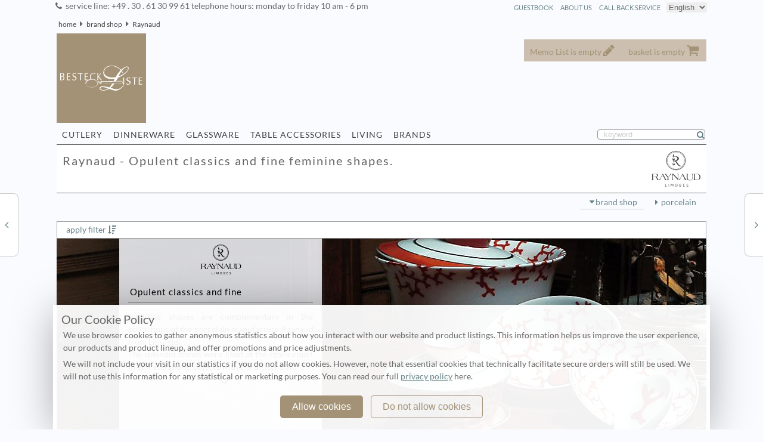

--- FILE ---
content_type: text/html; charset=utf-8
request_url: https://www.besteckliste.com/en/Raynaud-brand-shop.J1.html
body_size: 6753
content:
<!DOCTYPE html>
<html lang="en">
<head>
	<title>Raynaud dinnerware</title>
<link rel='alternate' hreflang='de' href='https://www.besteckliste.com/de/Raynaud-Markenshop.J1.html' />
<link rel='alternate' hreflang='en' href='https://www.besteckliste.com/en/Raynaud-brand-shop.J1.html' />
<link rel='alternate' hreflang='en' href='https://www.besteckliste.com/en/Raynaud-brand-shop.J1.html' />
<meta name='description' content='Raynaud dinnerware. Competence and a comprehensive range is our strength.' > 
<meta name='keywords' content='Raynaud, buy Raynaud dinnerware ,  '>
<meta name='robots' content='index,follow'>
<meta charset="UTF-8">
<meta name="revisit-after" content="2 days" >

<meta name="viewport" content="width=device-width, initial-scale=1" >
<link rel='shortcut icon' href='https://i.besteckliste.com/assets/dist/157682/img1/favicon.ico' >
<link rel='stylesheet' href='https://i.besteckliste.com/assets/dist/157682/css/main152b_min.css' type='text/css' />
<link rel='stylesheet' href='https://i.besteckliste.com/assets/dist/157682/css/globi1.css' type='text/css' />
<link rel="apple-touch-icon" href="https://i.besteckliste.com/assets/dist/157682/apple-touch-icon.png"/>
<link rel="apple-touch-icon" href="https://i.besteckliste.com/assets/dist/157682/apple-touch-icon-precomposed.png"/>
<script defer src="https://i.besteckliste.com/assets/dist/157682/js/jquery.min.js" type="text/javascript"></script>
<script defer src="https://i.besteckliste.com/assets/dist/157682/js/jquery.colorbox-min.js" type="text/javascript"></script>
<script defer src="https://i.besteckliste.com/assets/dist/157682/js/glob0_min.js" type="text/javascript"></script>
</head>
<body>
<noscript class='noscript' >
<div id='alert_top' >
<div></div>
Please activate JavaScript with your browser in order to display this page completely.<br />
<a href='https://activatejavascript.org/en/instructions/' title='activate Javascript' target='_blank'>How to activate JavaScript:</a>
</div>
</noscript>
<div class='colortop'></div>  
<div class='left_middle'>
<div id='wk_cart'>
</div>
<div id='mm_cart'>
</div>

<div id='headline'>
<span>
service line: +49 . 30 . 61 30 99 61 telephone hours: monday to friday 10 am - 6 pm
</span>
<select class='xlang' onchange='location = this.options[this.selectedIndex].value;'>
<option value ='/de/Raynaud-brand-shop.J1.html' >Deutsch</option>
<option value ='/en/Raynaud-brand-shop.J1.html' selected='selected' >English</option>
</select><a href='ScO35Ml7m1mR1B.php?type=8&amp;filter=&amp;open=&amp;kat=10' title='call back service' class='right' rel='nofollow'>call back service</a>
<a href='about.php' title='about us' class='right' >about us</a>
<a href='V3H4GVix.php?loc=US&amp;kat=10' title='guestbook' rel='nofollow' class='right' >guestbook</a>
</div>
<ol id="breadcrumb1" class="bg_main1">
<li><a href='index.html' title='home'>home</a></li>
<li><a href='brand-shop.html' title='brands' >brand shop</a></li>
<li><a href='Raynaud-brand-shop.J1.html' title='Raynaud brands'>Raynaud</a></li>
</ol>
<div class='bg_main1' id='header'>
<div id='header1' class='subhead'></div>
<div id='header2' class='subhead'></div>
<div class='logo'>
<a href='https://www.besteckliste.com/en/index.html' title='Besteckliste Home'>
<img src='https://i.besteckliste.com/assets/dist/157682/img1/clear.gif' alt='Besteckliste Besteckliste Keil GmbH' title='Besteckliste Besteckliste Keil GmbH' class='logo' width='139' height='42' /></a>
</div>
<div id='topline'>
<div id='fly'><div class='anchor memo ' id='mm_total'>Memo List is empty
</div>
<div class='anchor cart ' id='wk_total'>basket is empty
</div>
</div></div>
 
<div class="sublink1" id="navi1">//<div class="sublink1" id="navi1">
<a href='cutlery.html' title='flatware from silver and steel'  class='anchor'>cutlery</a>
<a href='dinnerware.html' title='dinnerware and porcelain'  class='anchor'>dinnerware</a>
<a href='glasses.html' title='crystal, stemware and glassware'  class='anchor'>glassware</a>
<a href='table-accessories.html' title='accessories for table and dining'  class='anchor'>table accessories</a>
<a href='living.html' title='living and home accessories'  class='anchor'>living</a>
<a href='brand-shop.html' title='brand shop'  class='anchor'>brands</a>
<form id="search" method="post" action="glbSrh1.php#hide" class="search">

<input type="hidden" name="my_nonce" value="349210546" />
<input type="text" id='searchinput' name="349210546" class="search" value="keyword" />


</form>
<hr />
 </div></div>
<div class='navi1' ></div>
<div id='modelmen' ><h1 class='bgJ1' ><img src='https://i.besteckliste.com/assets/dist/157682/img1/brand/la-J1.svg' title='Raynaud Logo' alt='Raynaud Logo' width='190'  title='Raynaud brand shop'/>Raynaud - Opulent classics and fine feminine shapes.
</h1>
</div>
<div class='navibar bg_main1'>
<div><span class='lt'><a href='Raynaud-brand-shop.J1.html' title='Raynaud brand shop'>brand shop</a></span>
<a href='Raynaud-dinnerware.J19.html' title='Raynaud porcelain'>porcelain</a>
</div>
</div>
<div id="alter">	
<div class='browse_l'>
<a href='Puiforcat-brand-shop.H7.html' title='Puiforcat brand shop'  class='browse_l'></a>
<p>Puiforcat brand shop</p>
</div>
<div class='browse_r'>
<a href='Reichenbach-brand-shop.H9.html' title='Reichenbach brand shop'  class='browse_r' ></a>
<p>Reichenbach brand shop</p>
</div>
                
</div>		
<div class="bg_main">
	<div class='sublink1 filter'>
<a href='glbSrh1-f_J1_____________4-.s0.html' class='anchor' title='apply filter'>apply filter</a>
</div>
<a href='#' id='prev1' class='browse_l L' title='browse'></a>
<a href='#' id='next1' class='browse_r L' title='browse'></a>
<ul id='jump2' class='fb_w'>
<li class='topview' id='tv'>
<img src='https://i.besteckliste.com/assets/dist/157682/media/BqYZ5V2s/i/J/Raynaud-Opulent-classics-and-fine-feminine-shapes--yiJ1l_1100x340_eeeeee.jpg'  alt='Raynaud - Opulent classics and fine feminine shapes.'  width='1100' height='340' />
<div class='p50left abs fb_w'>
<div class='accordion topshow1 p340' data-m='read more' data-l='minimize'>
<div class='small topshow  opentext' data-cut='45' >
<img src='https://i.besteckliste.com/assets/dist/157682/img1/brand/sw-J1.svg' class='svg' width='287' height='50'  alt='Raynaud brand shop' title='Raynaud brand shop'/>
<h2>Opulent classics and fine</h2>
<p> feminine shapes are complementary in the collections of the porcelain manufacture <strong>Raynaud</strong> from Limoges. <br />The splendid dishes were liked at the czar's court in St. Petersburg; objects with the artists Dali, Cocteau, Arman and Raymond Loewy are originated in the 50s . Still today the daring innovative collections can be admired in the Centre Pompidou.
</p>
</div>
</div>
</div>
</li>
 <li class='topview' id='tv0'>
<img src='https://i.besteckliste.com/assets/dist/157682/media/BqYZ5V2s/i/J/Raynaud-dinnerware--yiJ19l_1100x340_eeeeee.jpg'  alt='Raynaud dinnerware'  width='1100' height='340' />
<div class='p50left abs fb_w'>
<div class='accordion  topshow1 p340' data-m='read more' data-l='minimize'>
<div class='topshow '  >
<div>
<h2>
Raynaud dinnerware</h2>
<p></p>
</div>
<a href='Raynaud-dinnerware.J19.html' title='Raynaud dinnerware' class='arr bxlink' >Raynaud dinnerware
</a></div>
</div>
</div>
</li>
</ul>
<div class='left'>Video<br /><a href='https://www.youtube-nocookie.com/embed/A3u4CdjL9Hk?rel=0&amp;autoplay=1&amp;controls=0' class='media'  title=''><span class='play'></span><img src='https://i.besteckliste.com/assets/dist/157682/media/v/t/Raynaud-dinnerware--yvtA3u4CdjL9Hk_128x72_2_0_1.jpg'  alt=''  width='128' height='72' />
</a></div>
<dl class='accDl' id='jump2_pag'>
<dt data-href='#tv'>Raynaud</dt><dd><ul class='show table1' data-tp='all' data-kat='3.J1'><li class='iNw q257 cell bottom bgdark' ><a href='glbSrh1-f_J1_____________1-.s0.html#hide'  title='All collections'>All<br /> collections</a>
</li>
<li class='iNw p257 cell' >
<a href='Raynaud-Argent-Polka-Or-collection.pJ19120.html' title = 'Raynaud Argent Polka Or' class='h3'>
Argent Polka Or
</a>
<dl>
<dt>bread plate </dt>
<dd>62,00 &euro;</dd>
<dt>plate 19 cm </dt>
<dd>79,00 &euro;</dd>
<dt>dessert plate </dt>
<dd>96,00 &euro;</dd>
<dt>dinner plate </dt>
<dd>120,00 &euro;</dd>
<dt>...</dt>
<dd></dd>
</dl>
</li>
<li class='iNw p257 cell' >
<a href='Raynaud-Menton-collection.pJ19500.html' title = 'Raynaud Menton' class='h3'>
Menton
</a>
<dl>
<dt>bread plate </dt>
<dd>22,00 &euro;</dd>
<dt>plate 19 cm </dt>
<dd>24,00 &euro;</dd>
<dt>dessert plate </dt>
<dd>29,00 &euro;</dd>
<dt>dinner plate </dt>
<dd>36,00 &euro;</dd>
<dt>...</dt>
<dd></dd>
</dl>
</li>
<li class='iNw p257 cell' >
<a href='Raynaud-Histoire-Naturelle-collection.pJ19C10.html' title = 'Raynaud Histoire Naturelle' class='h3'>
Histoire Naturelle
</a>
<dl>
<dt> Assiette à soja</dt>
<dd>40,00 &euro;</dd>
<dt>salad bowl Chinoise</dt>
<dd>312,00 &euro;</dd>
<dt>vegetable tureen </dt>
<dd>339,00 &euro;</dd>
<dt> Bol à soupe</dt>
<dd>60,00 &euro;</dd>
<dt>...</dt>
<dd></dd>
</dl>
</li>
<li class='iNw p257 cell' >
<a href='Raynaud-Salamanque-Platine-Blanc-collection.pJ19D40.html' title = 'Raynaud Salamanque Platine Blanc' class='h3'>
Salamanque Platine Blanc
</a>
<dl>
<dt>bread plate </dt>
<dd>98,00 &euro;</dd>
<dt>plate 19 cm </dt>
<dd>127,00 &euro;</dd>
<dt>dessert plate </dt>
<dd>153,00 &euro;</dd>
<dt>dinner plate </dt>
<dd>187,00 &euro;</dd>
<dt>...</dt>
<dd></dd>
</dl>
</li>
</ul>
<dl class='accDl'>
<dt>details</dt><dd class='bgdark column'><h2>Raynaud can look back at a</h2>
<p> splendid history of 160 years. Today the designs of the American chef Thomas Keller, the designer Christian Tortu and the architect Alberto Pinto complements the irresistible collection of <i>Raynaud</i>.
</p><h3>Three generations who, since</h3>
<p> the 19th century, have perpetuated with great talent the Limoges <a href='http://en.wikipedia.org/wiki/Porcelain' title='Wikipedia Porcelain' target='_blank' rel='nofollow'>Porcelain</a> tradition.
First Martial, who bought the Montjovis factory in 1919 and asserted his ambitions through multiple collections in classical shapes, with patterns strongly inspired from Art Nouveau and Art Déco. He also created the beautiful Czarinas' cups with motifs reminiscent of the Saint Petersburg palaces, but above all the amazing "pearls and enamels" borrowed from the Hungarian tradition.
Then André took over from his father in 1952, and brought the company the richness of his personality's multiple facets. The industrial innovations of this heir to time-honored craftsmanship allowed him to produce bold, modern collections, in square shapes, still displayed today in various museums, including the Georges Pompidou Center in Paris.
</p><h3>He also reproduced the so-called</h3>
<p> "Compagnie des Indes" patterns on celadon or ivory porcelain, and the works of world-famous painters such as Dali, Cocteau, Arman or Raymond Loewy...
In 1992, Bertrand becomes, with the support of the famous French goldsmith <a href='Ercuis-brand-shop.J0.html' title='brand shop Ercuis'>Ercuis</a>, CEO of the company. His creative vision is more centered on new lifestyles and gastronomy. He designs, with celebrated American chef Thomas Keller, an avant-guardist collection of containers. He enjoys partnering with prominent decorators such as Christian Tortu or Alberto Pinto, who imagine strong, timeless decorative patterns for the brand.
<br />Raynaud is today renowned for its very unique porcelain, perceived as a world-famous reference.</p></dd>
<dt>All items of Raynaud</dt><dd class='bgdark column arr'><h2>dinnerware</h2>
<a href='Raynaud-Allee-Du-Roy-collection.pJ19520.html' title='Allee Du Roy'>Allee Du Roy</a>
 <a href='Raynaud-Argent-Polka-Or-collection.pJ19120.html' title='Argent Polka Or'>Argent Polka Or</a>
 <a href='Raynaud-Atlantide-collection.pJ19200.html' title='Atlantide'>Atlantide</a>
 <a href='Raynaud-Atlantide-Or-collection.pJ1921G.html' title='Atlantide Or'>Atlantide Or</a>
 <a href='Raynaud-Atlantide-Platine-collection.pJ1921P.html' title='Atlantide Platine'>Atlantide Platine</a>
 <a href='Raynaud-Atlantide-Sable-collection.pJ19201.html' title='Atlantide Sable'>Atlantide Sable</a>
 <a href='Raynaud-Attraction-Or-Et-Platine-collection.pJ193AG.html' title='Attraction Or Et Platine'>Attraction Or Et Platine</a>
 <a href='Raynaud-Attraction-Rose-collection.pJ193AR.html' title='Attraction Rose'>Attraction Rose</a>
 <a href='Raynaud-Attraction-Turquoise-collection.pJ193AT.html' title='Attraction Turquoise'>Attraction Turquoise</a>
 <a href='Raynaud-Cristobal-Marine-collection.pJ1971M.html' title='Cristobal Marine'>Cristobal Marine</a>
 <a href='Raynaud-Fontainebleau-Or-collection.pJ195EG.html' title='Fontainebleau Or'>Fontainebleau Or</a>
 <a href='Raynaud-Fontainebleau-Platine-collection.pJ195EP.html' title='Fontainebleau Platine'>Fontainebleau Platine</a>
 <a href='Raynaud-Histoire-Naturelle-collection.pJ19C10.html' title='Histoire Naturelle'>Histoire Naturelle</a>
 <a href='Raynaud-Hommage-collection.pJ19300.html' title='Hommage'>Hommage</a>
 <a href='Raynaud-Hommage-Caviar-collection.pJ193X0.html' title='Hommage Caviar'>Hommage Caviar</a>
 <a href='Raynaud-Hommage-Checks-collection.pJ193C0.html' title='Hommage Checks'>Hommage Checks</a>
 <a href='Raynaud-Hommage-Makassar-collection.pJ193Z0.html' title='Hommage Makassar'>Hommage Makassar</a>
 <a href='Raynaud-Les-Petits-Parisiens-collection.pJ19099.html' title='Les Petits Parisiens'>Les Petits Parisiens</a>
 <a href='Raynaud-Lunes-collection.pJ19400.html' title='Lunes'>Lunes</a>
 <a href='Raynaud-Marquises-Et-Mandarins-collection.pJ19840.html' title='Marquises Et Mandarins'>Marquises Et Mandarins</a>
 <a href='Raynaud-Menton-collection.pJ19500.html' title='Menton'>Menton</a>
 <a href='Raynaud-Mineral-collection.pJ19900.html' title='Mineral'>Mineral</a>
 <a href='Raynaud-Mineral-Irise-Sky-blue-collection.pJ19926.html' title='Minéral Irisé Sky blue'>Minéral Irisé Sky blue</a>
 <a href='Raynaud-Mineral-Irise-Warm-Grey-collection.pJ19924.html' title='Minéral Irisé Warm Grey'>Minéral Irisé Warm Grey</a>
 <a href='Raynaud-Mineral-Or-collection.pJ1991G.html' title='Mineral Or'>Mineral Or</a>
 <a href='Raynaud-Mineral-Platine-collection.pJ1991P.html' title='Mineral Platine'>Mineral Platine</a>
 <a href='Raynaud-Mineral-Sable-collection.pJ1990X.html' title='Mineral Sablé'>Mineral Sablé</a>
 <a href='Raynaud-Monceau-Bleu-Outremer-collection.pJ19A1U.html' title='Monceau Bleu Outremer'>Monceau Bleu Outremer</a>
 <a href='Raynaud-Monceau-Noir-d-encre-collection.pJ19A1N.html' title='Monceau Noir d&#39;encre '>Monceau Noir d'encre </a>
 <a href='Raynaud-Monceau-Or-collection.pJ19A1O.html' title='Monceau Or'>Monceau Or</a>
 <a href='Raynaud-Monceau-Orange-Abricot-collection.pJ19A1A.html' title='Monceau Orange Abricot '>Monceau Orange Abricot </a>
 <a href='Raynaud-Monceau-Platine-collection.pJ19A1P.html' title='Monceau Platine'>Monceau Platine</a>
 <a href='Raynaud-Monceau-Rouge-Vermillon-collection.pJ19A1V.html' title='Monceau Rouge Vermillon'>Monceau Rouge Vermillon</a>
 <a href='Raynaud-Odyssee-Or-Blanc-collection.pJ19D10.html' title='Odyssee Or Blanc'>Odyssee Or Blanc</a>
 <a href='Raynaud-Oskar-collection.pJ19A50.html' title='Oskar'>Oskar</a>
 <a href='Raynaud-Paradis-collection.pJ19A40.html' title='Paradis'>Paradis</a>
 <a href='Raynaud-Salamanque-Or-Blanc-collection.pJ19D30.html' title='Salamanque Or Blanc'>Salamanque Or Blanc</a>
 <a href='Raynaud-Salamanque-Platine-Blanc-collection.pJ19D40.html' title='Salamanque Platine Blanc'>Salamanque Platine Blanc</a>
 <a href='Raynaud-Serenite-Platine-collection.pJ195Q3.html' title='Sérénité Platine'>Sérénité Platine</a>
 <a href='Raynaud-Sheherazade-collection.pJ19130.html' title='Shéhérazade'>Shéhérazade</a>
 <a href='Raynaud-Tolede-Or-Blanc-collection.pJ19D50.html' title='Tolede Or Blanc'>Tolede Or Blanc</a>
 <a href='Raynaud-Tolede-Platine-Blanc-collection.pJ19D60.html' title='Tolede Platine Blanc'>Tolede Platine Blanc</a>
 <a href='Raynaud-Tresor-collection.pJ19A20.html' title='Trésor'>Trésor</a>
 <a href='Raynaud-Tresor-bleu-collection.pJ19A2B.html' title='Trésor bleu'>Trésor bleu</a>
 <a href='Raynaud-Tropic-Bleu-collection.pJ195S1.html' title='Tropic Bleu'>Tropic Bleu</a>
 <a href='Raynaud-Tropic-Rose-collection.pJ195S3.html' title='Tropic Rose'>Tropic Rose</a>
 <a href='Raynaud-Tropic-Vert-collection.pJ195S5.html' title='Tropic Vert '>Tropic Vert </a>
 <a href='Raynaud-Uni-collection.pJ19A00.html' title='Uni'>Uni</a>
 <a href='Raynaud-Verdures-collection.pJ19B10.html' title='Verdures'>Verdures</a>
 </dd>
</dl>
</dd>
<dt data-href='#tv0' id='tab0'>dinnerware</dt><dd><ul class='table1 show' data-tp='gpkintro'  data-kat='J19___'></ul></dd>
</dl>
    <hr/>
</div>
<div id='socialshareprivacy'>
</div>
<div class='bg_main1'><h2>Our brands</h2>
<ul class='show table1' data-tp='index' data-kat='10' >
<li class='marke cell shdw'>
<a href='Berndorf-brand-shop.44.html' title='Berndorf cutleries'>
 Berndorf </a>
</li>
<li class='marke cell shdw'>
<a href='BSF-brand-shop.03.html' title='BSF cutleries'>
 BSF </a>
</li>
<li class='marke cell shdw'>
<a href='Carl-Mertens-brand-shop.47.html' title='Carl Mertens cutleries and  living accessories '>
 Carl Mertens </a>
</li>
<li class='marke cell shdw'>
<a href='Christofle-brand-shop.31.html' title='Christofle cutleries, table accessories, porcelain, living accessories  and  glasses'>
 Christofle </a>
</li>
<li class='marke cell shdw'>
<a href='Dresden-Porcelain-brand-shop.J5.html' title='Dresden Porcelain living accessories  and  porcelain'>
 Dresden Porcelain </a>
</li>
<li class='marke cell shdw'>
<a href='Ercuis-brand-shop.J0.html' title='Ercuis cutleries and  table accessories'>
 Ercuis </a>
</li>
<li class='marke cell shdw'>
<a href='Fuerstenberg-brand-shop.J3.html' title='Fürstenberg porcelain and  living accessories '>
 Fürstenberg </a>
</li>
<li class='marke cell shdw'>
<a href='Gebrueder-Reiner-brand-shop.08.html' title='Gebrueder Reiner cutleries'>
 Gebrueder Reiner </a>
</li>
<li class='marke cell shdw'>
<a href='Georg-Jensen-brand-shop.K0.html' title='Georg Jensen cutleries and  living accessories '>
 Georg Jensen </a>
</li>
<li class='marke cell shdw'>
<a href='Graefenthal-by-Reichenbach-brand-shop.J6.html' title='Gräfenthal by Reichenbach living accessories '>
 Gräfenthal by Reichenbach </a>
</li>
<li class='marke cell shdw'>
<a href='Guy-Degrenne-brand-shop.16.html' title='Guy Degrenne cutleries, porcelain, table accessories and  glasses'>
 Guy Degrenne </a>
</li>
<li class='marke cell shdw'>
<a href='Koch-Bergfeld-brand-shop.27.html' title='Koch &amp; Bergfeld cutleries'>
 Koch &amp; Bergfeld </a>
</li>
<li class='marke cell shdw'>
<a href='mono-brand-shop.92.html' title='mono cutleries, table accessories and  living accessories '>
 mono </a>
</li>
<li class='marke cell shdw'>
<a href='Moser-brand-shop.J7.html' title='Moser glasses and  living accessories '>
 Moser </a>
</li>
<li class='marke cell shdw'>
<a href='Picard-Wielpuetz-brand-shop.35.html' title='Picard &amp; Wielpuetz cutleries'>
 Picard &amp; Wielpuetz </a>
</li>
<li class='marke cell shdw'>
<a href='Pott-brand-shop.38.html' title='Pott cutleries'>
 Pott </a>
</li>
<li class='marke cell shdw'>
<a href='Puiforcat-brand-shop.H7.html' title='Puiforcat cutleries, table accessories, living accessories , porcelain and  glasses'>
 Puiforcat </a>
</li>
<li class='marke cell shdw'>
<a href='Reichenbach-brand-shop.H9.html' title='Reichenbach porcelain and  living accessories '>
 Reichenbach </a>
</li>
<li class='marke cell shdw'>
<a href='Richard-Ginori-brand-shop.J8.html' title='Richard Ginori porcelain'>
 Richard Ginori </a>
</li>
<li class='marke cell shdw'>
<a href='Robbe-Berking-brand-shop.04.html' title='Robbe &amp; Berking cutleries, table accessories and  living accessories '>
 Robbe &amp; Berking </a>
</li>
<li class='marke cell shdw'>
<a href='Rosenthal-brand-shop.13.html' title='Rosenthal porcelain and  glasses'>
 Rosenthal </a>
</li>
<li class='marke cell shdw'>
<a href='Sambonet-brand-shop.42.html' title='Sambonet cutleries, living accessories  and  table accessories'>
 Sambonet </a>
</li>
<li class='marke cell shdw'>
<a href='Sieger-by-Fuerstenberg-brand-shop.J4.html' title='Sieger by Fürstenberg porcelain, table accessories and  living accessories '>
 Sieger by Fürstenberg </a>
</li>
<li class='marke cell shdw'>
<a href='Sonja-Quandt-brand-shop.K1.html' title='Sonja Quandt cutleries'>
 Sonja Quandt </a>
</li>
<li class='marke cell shdw'>
<a href='Stelton-brand-shop.02.html' title='Stelton cutleries and  table accessories'>
 Stelton </a>
</li>
<li class='marke cell shdw'>
<a href='Topazio-brand-shop.H5.html' title='Topázio cutleries and  table accessories'>
 Topázio </a>
</li>
<li class='marke cell shdw'>
<a href='Versace-brand-shop.B0.html' title='Versace cutleries'>
 Versace </a>
</li>
<li class='marke cell shdw'>
<a href='Villeroy-Boch-brand-shop.68.html' title='Villeroy &amp; Boch cutleries'>
 Villeroy &amp; Boch </a>
</li>
<li class='marke cell shdw'>
<a href='Wilkens-Soehne-brand-shop.20.html' title='Wilkens &amp; Söhne cutleries and  table accessories'>
 Wilkens &amp; Söhne </a>
</li>
<li class='marke cell shdw'>
<a href='Zwilling-JAHenckels-brand-shop.25.html' title='Zwilling J.A.Henckels cutleries'>
 Zwilling J.A.Henckels </a>
</li>
<li class='marke cell shdw'>
<a href='Raynaud-brand-shop.J1.html' title='Raynaud porcelain'>
 Raynaud </a>
</li>
</ul>
<hr />
</div>
</div>
<div class='navi1'></div>
<div class='left_side0'>
    <a class="zurueck" href="javascript:history.back();"
       title="back">
		back</a>
    <a href="#top" title="top" class="anfang">
		top</a>
    <ul>
        <li>
			        </li>
        <li>
			<a href='ScO35Ml7m1mR1B.php?type=3&amp;open=' title='contact' rel='nofollow'>contact</a>
<a href='faq.php?' title='FAQ'>FAQ</a>
<a href='shipping.php' title='shipping costs'>shipping costs</a>
<a href='policy.php' title='terms &amp; conditions' rel='nofollow'>terms &amp; conditions</a>
<a href='policy.php?type=1' title='right of return and cancel' rel='nofollow'>right of return and cancel</a>
<a href='datasecure.php' title='privacy policy' rel='nofollow'>privacy policy</a>
<a href='imprint.php' title='imprint'>imprint</a>
        </li>
        <li>
			We accept            <p><span class="cci cci-v"></span> Visa Card</p>
            <p><span class="cci cci-m"></span> Mastercard</p>
            <p><span class="cci cci-a"></span> American Express</p>
            <p><span class="cci cci-j"></span> JCB</p>
			        </li>
        <li>
			Follow us on
            <a href='https://www.facebook.com/Besteckliste'
               title='Follow us on Facebook' onclick='ct(this)'
               class='ssface'> Facebook</a>
            <a href='https://twitter.com/Besteckliste'
               title='Follow us on Twitter' onclick='ct(this)'
               class='sstwit'> Twitter</a>
            <a href='https://www.pinterest.com/besteckliste/'
               title='Follow us on Pinterest' onclick='ct(this)'
               class='sspin'> Pinterest</a>

        </li>
    </ul>


    <p class="right fg_light_s">&#169; 2006
        -  2026  Besteckliste Keil GmbH        <br/>Besteckliste Keil GmbH&nbsp;|&nbsp; Richardplatz 7&nbsp;|&nbsp;
        D-12055 Berlin&nbsp;|&nbsp; Tel.: +49 (0)30 61 30 99 61&nbsp;|&nbsp;
        Fax.: +49 (0)30 61 30 99 62&nbsp;|&nbsp;
		Germany        <br/>
		today: January, 17th 2026&nbsp;|&nbsp; last update: January, 17th 2026 | items online 22145    </p>
</div>
<div id="cookieBanner" class="hide">
    <div class="wrapper">
        <div class="content">
            <strong>Our Cookie Policy</strong>
	        <p>We use browser cookies to gather anonymous statistics about how
                you interact with our website and product listings. This
                information helps us improve the user experience, our products
                and product lineup, and offer promotions and price adjustments.
            </p>
            <p>We will not include your visit in our statistics if you do not allow cookies. However, note that essential cookies that technically facilitate secure orders will still be used. We will not use this information for any statistical or marketing purposes. You can read our full <a href="/en/datasecure.php" target="_blank" title="Privacy policy, opens in a new browser tab">privacy policy</a> here.</p>            <div class="buttons">
                <button value="y">Allow cookies</button>
                <button value="n">Do not allow cookies</button>
            </div>
        </div>
    </div>
</div>
<script defer data-domain="besteckliste.com"
        src="https://plausible.io/js/script.js"></script>
<script defer src="https://www.googletagmanager.com/gtag/js?id=G-GN4NH1G731"></script>
<script defer src="https://i.besteckliste.com/assets/dist/157682/js/telemetry.js" type="text/javascript"></script>
</body>
</html>


--- FILE ---
content_type: text/html; charset=utf-8
request_url: https://www.besteckliste.com/en/superlink.html
body_size: 2799
content:
<div id='i1' class='anchor'><span>cutlery</span></div>
<div class='subShow'>
<div class='col'>
<a  href='cutlery.html'  title='Survey cutlery'>Survey cutlery</a>
</div><div class='col'>
<a href='glbSrh1-f1__3____________4-.s0.html'  title='silver cutleries'>silver cutleries</a>
<a href='glbSrh1-f1________11_____4-.s0.html'  title='childrens cutlery'>childrens cutlery</a>
<a href='glbSrh1-f_________41_____4-.s0.html'  title='Chopsticks'>Chopsticks</a>
<a href='glbSrh1-f1__1__________DE1-.s0.html' title='Made in Germany' class='madeDE'>Made in Germany </a>
<a href='glbSrh1-f1__1__________FR1-.s0.html'  title='Made in France' class='madeFR'>Made in France </a>
<a href='glbSrh1-f1_____01________1-.s0.html'  title='budget cutlery' >budget cutlery</a>
<a href='replacement-service.html'  title='cutlery replacement service'>replacement service</a>
<hr class='space' /><a href='glbSrh1-f1______________4-.s0.html'  title='shop assistant cutlery'>shop assistant</a>
</div>
<div class='col'>
<a href='Berndorf-stainless-cutlery.44-144.html'  title='Berndorf cutlery'>Berndorf</a>
<a href='BSF-cutlery.03.html'  title='BSF cutlery'>BSF</a>
<a href='Carl-Mertens-stainless-1810-cutlery.47-147.html'  title='Carl Mertens cutlery'>Carl Mertens</a>
<a href='Christofle-Christofle-silver-cutlery.31-231.html'  title='Christofle cutlery'>Christofle</a>
<a href='Ercuis-Sterling-Silver-cutlery.J0-3J0.html'  title='Ercuis cutlery'>Ercuis</a>
<a href='Gebrueder-Reiner-cutlery.08.html'  title='Gebrueder Reiner cutlery'>Gebrueder Reiner</a>
<a href='Georg-Jensen-cutlery.K0.html'  title='Georg Jensen cutlery'>Georg Jensen</a>
<a href='Guy-Degrenne-stainless-1810-cutlery.16-116.html'  title='Guy Degrenne cutlery'>Guy Degrenne</a>
<a href='Koch-Bergfeld-cutlery.27.html'  title='Koch &amp; Bergfeld cutlery'>Koch &amp; Bergfeld</a>
<a href='mono-1810-stainless-cutlery.92-192.html'  title='mono cutlery'>mono</a>
<a href='Picard-Wielpuetz-stainless-1810-cutlery.35-135.html'  title='Picard &amp; Wielpuetz cutlery'>Picard &amp; Wielpuetz</a>
<a href='Pott-stainless-cutlery.38-138.html'  title='Pott cutlery'>Pott</a>
<a href='Puiforcat-sterling-silver-930-cutlery.H7-3H7.html'  title='Puiforcat cutlery'>Puiforcat</a>
<a href='Robbe-Berking-cutlery.04.html'  title='Robbe &amp; Berking cutlery'>Robbe &amp; Berking</a>
<a href='Sambonet-stainless-1810-cutlery.42-142.html'  title='Sambonet cutlery'>Sambonet</a>
<a href='Sonja-Quandt-cutlery.K1.html'  title='Sonja Quandt cutlery'>Sonja Quandt</a>
<a href='Stelton-cutlery.02.html'  title='Stelton cutlery'>Stelton</a>
<a href='Topazio-sterling-silver-cutlery.H5-3H5.html'  title='Topázio cutlery'>Topázio</a>
<a href='Versace-cutlery.B0.html'  title='Versace cutlery'>Versace</a>
<a href='Villeroy-Boch-stainless-1810-cutlery.68-168.html'  title='Villeroy &amp; Boch cutlery'>Villeroy &amp; Boch</a>
<a href='Wilkens-Soehne-cutlery.20.html'  title='Wilkens &amp; Söhne cutlery'>Wilkens &amp; Söhne</a>
<a href='Zwilling-JAHenckels-cutlery.25.html'  title='Zwilling J.A.Henckels cutlery'>Zwilling J.A.Henckels</a>
</div>
</div>
<div id='i9' class='anchor'><span>dinnerware</span></div>
<div class='subShow'>
<div class='col'>
<a  href='dinnerware.html'  title='Survey dinnerware'>Survey dinnerware</a>
</div><div class='col'>
<a href='glbSrh1-f9____G__________1-.s0.html#hide' title='White china' >White china</a>
<a href='glbSrh1-f9_____________DE1-.s0.html#hide'  title='dinnerware Made in Germany' class='madeDE'>Made in Germany </a>
<a href='glbSrh1-f9_____________FR1-.s0.html#hide'  title='dinnerware Made in France' class='madeFR'  >Made in France </a>
<a href='glbSrh1-f_________23_____4-.s0.html#hide' title='coloured dinnerware' >coloured dinnerware</a>
<hr class='space' /><a href='glbSrh1-f9______________4-.s0.html'  title='shop assistant dinnerware'>shop assistant</a>
</div>
<div class='col'>
<a href='Christofle-dinnerware.319.html'  title='Christofle dinnerware'>Christofle</a>
<a href='Dresden-Porcelain-dinnerware.J59.html'  title='Dresden Porcelain dinnerware'>Dresden Porcelain</a>
<a href='Fuerstenberg-dinnerware.J39.html'  title='Fürstenberg dinnerware'>Fürstenberg</a>
<a href='Guy-Degrenne-dinnerware.169.html'  title='Guy Degrenne dinnerware'>Guy Degrenne</a>
<a href='Puiforcat-dinnerware.H79.html'  title='Puiforcat dinnerware'>Puiforcat</a>
<a href='Raynaud-dinnerware.J19.html'  title='Raynaud dinnerware'>Raynaud</a>
<a href='Reichenbach-dinnerware.H99.html'  title='Reichenbach dinnerware'>Reichenbach</a>
<a href='Richard-Ginori-dinnerware.J89.html'  title='Richard Ginori dinnerware'>Richard Ginori</a>
<a href='Rosenthal-dinnerware.139.html'  title='Rosenthal dinnerware'>Rosenthal</a>
<a href='Sieger-by-Fuerstenberg-dinnerware.J49.html'  title='Sieger by Fürstenberg dinnerware'>Sieger by Fürstenberg</a>
</div>
</div>
<div id='i7' class='anchor'><span>glassware</span></div>
<div class='subShow'>
<div class='col'>
<a  href='glasses.html'  title='Survey glassware'>Survey glassware</a>
</div><div class='col'>
<a href='glbSrh1-f7___3___________1-.s0.html#hide' title='glassware Classic glassware'>Classic glassware</a>
<a href='glbSrh1-f_________24_____4-.s0.html#hide' title='coloured glasses' >coloured glasses</a>
<hr class='space' /><a href='glbSrh1-f7______________4-.s0.html'  title='shop assistant glassware'>shop assistant</a>
</div>
<div class='col'>
<a href='Christofle-glasses.317.html'  title='Christofle glassware'>Christofle</a>
<a href='Guy-Degrenne-glasses.167.html'  title='Guy Degrenne glassware'>Guy Degrenne</a>
<a href='Moser-glasses.J77.html'  title='Moser glassware'>Moser</a>
<a href='Puiforcat-glasses.H77.html'  title='Puiforcat glassware'>Puiforcat</a>
<a href='Rosenthal-glasses.137.html'  title='Rosenthal glassware'>Rosenthal</a>
</div>
</div>
<div id='i8' class='anchor'><span>table accessories</span></div>
<div class='subShow'>
<div class='col'>
<a  href='table-accessories.html'  title='Survey table accessories'>Survey table accessories</a>
</div><div class='col'>
<a href='glbSrh1-f8________01_____1-.s0.html#hide'  title='table accessories Tea & Coffee'>Tea & Coffee</a> 
<a href='glbSrh1-f8__3____________1-.s0.html#hide'  title='table accessories Sterling silver'>Sterling silver </a> 
<a href='glbSrh1-f8________07_____1-.s0.html#hide'  title='table accessories Champaign & wine'>Champaign & wine </a> 
<a href='glbSrh1-f_________13_____4-.s0.html#hide' title='Culinaria' >Culinaria</a>
<a href='glbSrh1-f_________17_____4-.s0.html#hide' title='Asia' >Asia</a>
<a href='glbSrh1-f_________28_____4-.s0.html#hide' title='napkin rings' >napkin rings</a>
<a href='glbSrh1-f_________35_____4-.s0.html#hide' title='underplates' >underplates</a>
<a href='glbSrh1-f_________38_____4-.s0.html#hide' title='knife rests' >knife rests</a>
<hr class='space' /><a href='glbSrh1-f8______________4-.s0.html'  title='shop assistant table accessories'>shop assistant</a>
</div>
<div class='col'>
<a href='Christofle-table-accessories.318.html'  title='Christofle table accessories'>Christofle</a>
<a href='Ercuis-table-accessories.J08.html'  title='Ercuis table accessories'>Ercuis</a>
<a href='Guy-Degrenne-table-accessories.168.html'  title='Guy Degrenne table accessories'>Guy Degrenne</a>
<a href='mono-table-accessories.928.html'  title='mono table accessories'>mono</a>
<a href='Puiforcat-table-accessories.H78.html'  title='Puiforcat table accessories'>Puiforcat</a>
<a href='Robbe-Berking-table-accessories.048.html'  title='Robbe &amp; Berking table accessories'>Robbe &amp; Berking</a>
<a href='Sambonet-table-accessories.428.html'  title='Sambonet table accessories'>Sambonet</a>
<a href='Sieger-by-Fuerstenberg-table-accessories.J48.html'  title='Sieger by Fürstenberg table accessories'>Sieger by Fürstenberg</a>
<a href='Stelton-table-accessories.028.html'  title='Stelton table accessories'>Stelton</a>
<a href='Topazio-table-accessories.H58.html'  title='Topázio table accessories'>Topázio</a>
<a href='Wilkens-Soehne-table-accessories.208.html'  title='Wilkens &amp; Söhne table accessories'>Wilkens &amp; Söhne</a>
</div>
</div>
<div id='i6' class='anchor'><span>living</span></div>
<div class='subShow'>
<div class='col'>
<a  href='living.html'  title='Survey living'>Survey living</a>
</div><div class='col'>
<a href='glbSrh1-f_________02_____4-.s0.html#hide' title='Trays & dishes' >Trays & dishes</a>
<a href='glbSrh1-f_________03_____4-.s0.html#hide' title='Bowls' >Bowls</a>
<a href='glbSrh1-f_________04_____4-.s0.html#hide' title='Candelabras & candle sticks' >Candelabras & candle sticks</a>
<a href='glbSrh1-f_________20_____4-.s0.html#hide' title='photo frames' >photo frames</a>
<a href='glbSrh1-f_________21_____4-.s0.html#hide' title='vases' >vases</a>
<a href='glbSrh1-f_________26_____4-.s0.html#hide' title='figurines' >figurines</a>
<hr class='space' /><a href='glbSrh1-f6______________4-.s0.html'  title='shop assistant living'>shop assistant</a>
</div>
<div class='col'>
<a href='Carl-Mertens-living.476.html'  title='Carl Mertens living'>Carl Mertens</a>
<a href='Christofle-living.316.html'  title='Christofle living'>Christofle</a>
<a href='Dresden-Porcelain-living.J56.html'  title='Dresden Porcelain living'>Dresden Porcelain</a>
<a href='Fuerstenberg-living.J36.html'  title='Fürstenberg living'>Fürstenberg</a>
<a href='Georg-Jensen-living.K06.html'  title='Georg Jensen living'>Georg Jensen</a>
<a href='Graefenthal-by-Reichenbach-living.J66.html'  title='Gräfenthal by Reichenbach living'>Gräfenthal by Reichenbach</a>
<a href='mono-living.926.html'  title='mono living'>mono</a>
<a href='Moser-living.J76.html'  title='Moser living'>Moser</a>
<a href='Puiforcat-living.H76.html'  title='Puiforcat living'>Puiforcat</a>
<a href='Reichenbach-living.H96.html'  title='Reichenbach living'>Reichenbach</a>
<a href='Robbe-Berking-living.046.html'  title='Robbe &amp; Berking living'>Robbe &amp; Berking</a>
<a href='Sambonet-living.426.html'  title='Sambonet living'>Sambonet</a>
<a href='Sieger-by-Fuerstenberg-living.J46.html'  title='Sieger by Fürstenberg living'>Sieger by Fürstenberg</a>
</div>
</div>
<div id='i10' class='anchor'><span>brands</span></div>
<div class='subShow'>
<div class='col'>
<a href='Puiforcat-brand-shop.H7.html' title='Puiforcat brand shop'>
<span class='brand'><span><img src='https://i.besteckliste.com/assets/dist/157682/img1/brand/sw-H7.svg'  class='svg' height='70px' alt='Puiforcat cutlery, table accessories, living, dinnerware and glassware' /></span></span></a>
<a href='Moser-brand-shop.J7.html' title='Moser brand shop'>
<span class='brand'><span><img src='https://i.besteckliste.com/assets/dist/157682/img1/brand/sw-J7.svg'  class='svg' height='70px' alt='Moser glassware and living' /></span></span></a>
<a href='Georg-Jensen-brand-shop.K0.html' title='Georg Jensen brand shop'>
<span class='brand'><span><img src='https://i.besteckliste.com/assets/dist/157682/img1/brand/sw-K0.svg'  class='svg' height='70px' alt='Georg Jensen cutlery and living' /></span></span></a>
<a href='Robbe-Berking-brand-shop.04.html' title='Robbe & Berking brand shop'>
<span class='brand'><span><img src='https://i.besteckliste.com/assets/dist/157682/img1/brand/sw-04.svg'  class='svg' height='70px' alt='Robbe &amp; Berking cutlery, table accessories and living' /></span></span></a>
<a href='Christofle-brand-shop.31.html' title='Christofle brand shop'>
<span class='brand'><span><img src='https://i.besteckliste.com/assets/dist/157682/img1/brand/sw-31.svg'  class='svg' height='70px' alt='Christofle cutlery, table accessories, dinnerware, living and glassware' /></span></span></a>
<a href='Topazio-brand-shop.H5.html' title='Topázio brand shop'>
<span class='brand'><span><img src='https://i.besteckliste.com/assets/dist/157682/img1/brand/sw-H5.svg'  class='svg' height='70px' alt='Topázio cutlery and table accessories' /></span></span></a>
<a href='Ercuis-brand-shop.J0.html' title='Ercuis brand shop'>
<span class='brand'><span><img src='https://i.besteckliste.com/assets/dist/157682/img1/brand/sw-J0.svg'  class='svg' height='70px' alt='Ercuis cutlery and table accessories' /></span></span></a>
<a href='Wilkens-Soehne-brand-shop.20.html' title='Wilkens & Söhne brand shop'>
<span class='brand'><span><img src='https://i.besteckliste.com/assets/dist/157682/img1/brand/sw-20.svg'  class='svg' height='70px' alt='Wilkens &amp; Söhne cutlery and table accessories' /></span></span></a>
<a href='Koch-Bergfeld-brand-shop.27.html' title='Koch & Bergfeld brand shop'>
<span class='brand'><span><img src='https://i.besteckliste.com/assets/dist/157682/img1/brand/sw-27.svg'  class='svg' height='70px' alt='Koch &amp; Bergfeld cutlery' /></span></span></a>
<a href='Fuerstenberg-brand-shop.J3.html' title='Fürstenberg brand shop'>
<span class='brand'><span><img src='https://i.besteckliste.com/assets/dist/157682/img1/brand/sw-J3.svg'  class='svg' height='70px' alt='Fürstenberg dinnerware and living' /></span></span></a>
<a href='Sieger-by-Fuerstenberg-brand-shop.J4.html' title='Sieger by Fürstenberg brand shop'>
<span class='brand'><span><img src='https://i.besteckliste.com/assets/dist/157682/img1/brand/sw-J4.svg'  class='svg' height='70px' alt='Sieger by Fürstenberg dinnerware, table accessories and living' /></span></span></a>
</div><div class='col'>
<a href='Gebrueder-Reiner-brand-shop.08.html' title='Gebrueder Reiner brand shop'>
<span class='brand'><span><img src='https://i.besteckliste.com/assets/dist/157682/img1/brand/sw-08.svg'  class='svg' height='70px' alt='Gebrueder Reiner cutlery' /></span></span></a>
<a href='Pott-brand-shop.38.html' title='Pott brand shop'>
<span class='brand'><span><img src='https://i.besteckliste.com/assets/dist/157682/img1/brand/sw-38.svg'  class='svg' height='70px' alt='Pott cutlery' /></span></span></a>
<a href='Raynaud-brand-shop.J1.html' title='Raynaud brand shop'>
<span class='brand'><span><img src='https://i.besteckliste.com/assets/dist/157682/img1/brand/sw-J1.svg'  class='svg' height='70px' alt='Raynaud dinnerware' /></span></span></a>
<a href='Dresden-Porcelain-brand-shop.J5.html' title='Dresden Porcelain brand shop'>
<span class='brand'><span><img src='https://i.besteckliste.com/assets/dist/157682/img1/brand/sw-J5.svg'  class='svg' height='70px' alt='Dresden Porcelain living and dinnerware' /></span></span></a>
<a href='Richard-Ginori-brand-shop.J8.html' title='Richard Ginori brand shop'>
<span class='brand'><span><img src='https://i.besteckliste.com/assets/dist/157682/img1/brand/sw-J8.svg'  class='svg' height='70px' alt='Richard Ginori dinnerware' /></span></span></a>
<a href='Sonja-Quandt-brand-shop.K1.html' title='Sonja Quandt brand shop'>
<span class='brand'><span><img src='https://i.besteckliste.com/assets/dist/157682/img1/brand/sw-K1.svg'  class='svg' height='70px' alt='Sonja Quandt cutlery' /></span></span></a>
<a href='Berndorf-brand-shop.44.html' title='Berndorf brand shop'>
<span class='brand'><span><img src='https://i.besteckliste.com/assets/dist/157682/img1/brand/sw-44.svg'  class='svg' height='70px' alt='Berndorf cutlery' /></span></span></a>
<a href='Reichenbach-brand-shop.H9.html' title='Reichenbach brand shop'>
<span class='brand'><span><img src='https://i.besteckliste.com/assets/dist/157682/img1/brand/sw-H9.svg'  class='svg' height='70px' alt='Reichenbach dinnerware and living' /></span></span></a>
<a href='Guy-Degrenne-brand-shop.16.html' title='Guy Degrenne brand shop'>
<span class='brand'><span><img src='https://i.besteckliste.com/assets/dist/157682/img1/brand/sw-16.svg'  class='svg' height='70px' alt='Guy Degrenne cutlery, dinnerware, table accessories and glassware' /></span></span></a>
<a href='Stelton-brand-shop.02.html' title='Stelton brand shop'>
<span class='brand'><span><img src='https://i.besteckliste.com/assets/dist/157682/img1/brand/sw-02.svg'  class='svg' height='70px' alt='Stelton cutlery and table accessories' /></span></span></a>
<a href='Picard-Wielpuetz-brand-shop.35.html' title='Picard & Wielpuetz brand shop'>
<span class='brand'><span><img src='https://i.besteckliste.com/assets/dist/157682/img1/brand/sw-35.svg'  class='svg' height='70px' alt='Picard &amp; Wielpuetz cutlery' /></span></span></a>
</div><div class='col'>
<a href='Sambonet-brand-shop.42.html' title='Sambonet brand shop'>
<span class='brand'><span><img src='https://i.besteckliste.com/assets/dist/157682/img1/brand/sw-42.svg'  class='svg' height='70px' alt='Sambonet cutlery, living and table accessories' /></span></span></a>
<a href='mono-brand-shop.92.html' title='mono brand shop'>
<span class='brand'><span><img src='https://i.besteckliste.com/assets/dist/157682/img1/brand/sw-92.svg'  class='svg' height='70px' alt='mono cutlery, table accessories and living' /></span></span></a>
<a href='Versace-brand-shop.B0.html' title='Versace brand shop'>
<span class='brand'><span><img src='https://i.besteckliste.com/assets/dist/157682/img1/brand/sw-B0.svg'  class='svg' height='70px' alt='Versace cutlery' /></span></span></a>
<a href='Graefenthal-by-Reichenbach-brand-shop.J6.html' title='Gräfenthal by Reichenbach brand shop'>
<span class='brand'><span><img src='https://i.besteckliste.com/assets/dist/157682/img1/brand/sw-J6.svg'  class='svg' height='70px' alt='Gräfenthal by Reichenbach living' /></span></span></a>
<a href='Rosenthal-brand-shop.13.html' title='Rosenthal brand shop'>
<span class='brand'><span><img src='https://i.besteckliste.com/assets/dist/157682/img1/brand/sw-13.svg'  class='svg' height='70px' alt='Rosenthal dinnerware and glassware' /></span></span></a>
<a href='Carl-Mertens-brand-shop.47.html' title='Carl Mertens brand shop'>
<span class='brand'><span><img src='https://i.besteckliste.com/assets/dist/157682/img1/brand/sw-47.svg'  class='svg' height='70px' alt='Carl Mertens cutlery and living' /></span></span></a>
<a href='Zwilling-JAHenckels-brand-shop.25.html' title='Zwilling J.A.Henckels brand shop'>
<span class='brand'><span><img src='https://i.besteckliste.com/assets/dist/157682/img1/brand/sw-25.svg'  class='svg' height='70px' alt='Zwilling J.A.Henckels cutlery' /></span></span></a>
<a href='Villeroy-Boch-brand-shop.68.html' title='Villeroy & Boch brand shop'>
<span class='brand'><span><img src='https://i.besteckliste.com/assets/dist/157682/img1/brand/sw-68.svg'  class='svg' height='70px' alt='Villeroy &amp; Boch cutlery' /></span></span></a>
<a href='BSF-brand-shop.03.html' title='BSF brand shop'>
<span class='brand'><span><img src='https://i.besteckliste.com/assets/dist/157682/img1/brand/sw-03.svg'  class='svg' height='70px' alt='BSF cutlery' /></span></span></a>
</div>
</div>
<form id='search' method='post' action='glbSrh1.php#hide' class='search'>
<fieldset class='invisible'>
<input type='hidden' name='my_nonce' value='1000489003' />
<input type='text' id='searchinput' name='1000489003' class='search' value='keyword' autocomplete='off' />
<a href='#' class='search'  title='search'></a>
</fieldset>
</form>
<hr />


--- FILE ---
content_type: text/html; charset=utf-8
request_url: https://www.besteckliste.com/en/all_inj_show.php?kategorie=3.J1
body_size: 1031
content:
<li class='iNw q257 cell bottom bgdark' ><a href='glbSrh1-f_J1_____________1-.s0.html#hide'  title='All collections'>All<br /> collections</a>
</li>
<li class='iNw p257 cell' >
<a href='Raynaud-Argent-Polka-Or-collection.pJ19120.html' title = 'The entire collection of  Raynaud Argent Polka Or' class='h3'>
<img src='https://i.besteckliste.com/assets/dist/157682/img1/clear.gif' data-src='https://i.besteckliste.com/assets/dist/157682/media/J/1/Raynaud-Argent-Polka-Or--yJ19120_257x257_fafbff.jpg' alt='Raynaud Argent Polka Or' title='Raynaud Argent Polka Or' class='unveil'  width='257' height='257' />Raynaud Argent Polka Or
</a>
Tradition in elegant appearance. The double curved rim, adorned with delicate fruits, has convinced the form in the program of the French porcelain manufactory for centuries. <br /> Hand-painted gold decoration enhances the collection and sets charming accents especially on the naturalistic knobs. The...<span  class='promo0'></span>
<a href='Raynaud-Argent-Polka-Or-cutlery.p-J19120p.351.html'  title='Raynaud Argent Polka Or bread plate '>bread plate : 62,00 &euro;</a>
</li>
<li class='iNw p257 cell' >
<a href='Raynaud-Menton-collection.pJ19500.html' title = 'The entire collection of  Raynaud Menton' class='h3'>
<img src='https://i.besteckliste.com/assets/dist/157682/img1/clear.gif' data-src='https://i.besteckliste.com/assets/dist/157682/media/J/1/Raynaud-Menton--yJ19500_257x257_fafbff.jpg' alt='Raynaud Menton' title='Raynaud Menton' class='unveil'  width='257' height='257' /><span class='r45'><img src='https://i.besteckliste.com/assets/dist/157682/img1/clear.gif' data-src='https://i.besteckliste.com/assets/dist/157682/Rlsgdtaxebk1/header/Novelty_666666_ffff33.png' alt='Novelty' title='Novelty' class='unveil' /></span>
Raynaud Menton
</a>
The famous Limoges porcelain, which is the basis of Raynaud's most elaborate decor, also impresses with its warm white. <br />The dishes appear casually as a variant Empire with its slightly conical basic forms. Filigree handles and a transparent shard point to the noble origin. Charming, the series...<span  class='promo0'></span>
<a href='Raynaud-Menton-cutlery.p-J19500p.351.html'  title='Raynaud Menton bread plate '>bread plate : 22,00 &euro;</a>
</li>
<li class='iNw p257 cell' >
<a href='Raynaud-Histoire-Naturelle-collection.pJ19C10.html' title = 'The entire collection of  Raynaud Histoire Naturelle' class='h3'>
<img src='https://i.besteckliste.com/assets/dist/157682/img1/clear.gif' data-src='https://i.besteckliste.com/assets/dist/157682/media/J/1/Raynaud-Histoire-Naturelle--yJ19C10_257x257_fafbff.jpg' alt='Raynaud Histoire Naturelle' title='Raynaud Histoire Naturelle' class='unveil'  width='257' height='257' />Raynaud Histoire Naturelle
</a>
A paradisiac cooperation of fauna on green, wild or in a graceful order,  making the porcelain a delicious refreshment.
Butterflies and birds populate the dishes, underlining the shimmering light character.
<br /> Modern and romantic, <a href='Raynaud-Histoire-Naturelle-collection.pJ19C10.html'>Histoire Naturelle</a> on Menton, with its wealth of variants in decor...<span  class='promo0'></span>
<a href='Raynaud-Histoire-Naturelle-cutlery.p-J19C10p.zz21.html'  title='Raynaud Histoire Naturelle  Assiette à soja'> Assiette à soja: 40,00 &euro;</a>
</li>
<li class='iNw p257 cell' >
<a href='Raynaud-Salamanque-Platine-Blanc-collection.pJ19D40.html' title = 'The entire collection of  Raynaud Salamanque Platine Blanc' class='h3'>
<img src='https://i.besteckliste.com/assets/dist/157682/img1/clear.gif' data-src='https://i.besteckliste.com/assets/dist/157682/media/J/1/Raynaud-Salamanque-Platine-Blanc--yJ19D40_257x257_fafbff.jpg' alt='Raynaud Salamanque Platine Blanc' title='Raynaud Salamanque Platine Blanc' class='unveil'  width='257' height='257' />Raynaud Salamanque Platine Blanc
</a>
Limoges dishes are lively covered with flowers, leaves and cirrus. The motif from the 16th century corresponds perfectly with Fontainebleau Platine, which with its restraint underlines the ornament.
<br /> Fine articulated, generous through its surface appears to be recognizable in the pattern of each...<span  class='promo0'></span>
<a href='Raynaud-Salamanque-Platine-Blanc-cutlery.p-J19D40p.351.html'  title='Raynaud Salamanque Platine Blanc bread plate '>bread plate : 98,00 &euro;</a>
</li>


--- FILE ---
content_type: text/html; charset=utf-8
request_url: https://www.besteckliste.com/en/gpkintro_inj_show.php?kategorie=J19___
body_size: 8123
content:
<li class='iNw p257 cell' >
<a href='Raynaud-Oskar-collection.pJ19A50.html' title = 'The entire collection of  Raynaud Oskar' class='h3'>
<img src='https://i.besteckliste.com/assets/dist/157682/img1/clear.gif' data-src='https://i.besteckliste.com/assets/dist/157682/media/J/1/Raynaud-Oskar--yJ19A50_257x257_fafbff.jpg' alt='Raynaud dinnerware Oskar' title='Raynaud dinnerware Oskar' class='unveil'  width='257' height='257' /><span class='r45'><img src='https://i.besteckliste.com/assets/dist/157682/img1/clear.gif' data-src='https://i.besteckliste.com/assets/dist/157682/Rlsgdtaxebk1/header/Novelty_666666_ffff33.png' alt='Novelty' title='Novelty' class='unveil' /></span>
Raynaud Oskar
</a>
A fine network of black and golden threads interweaves with the elegant decor inspiration of Mariela Schwarz Montiel. In its very own subtle manner, it always reveals new nuances of the basic pattern, the original idea varies to unobtrusive contrasts. A point of polished gold in the middle of the...<span  class='promo0'></span>
<a href='Raynaud-Oskar-cutlery.p-J19A50p.zz1.html'  title='Raynaud Oskar  Bol à soupe chinois'> Bol à soupe chinois: 81,00 &euro;</a>
</li>
<li class='iNw p257 cell' >
<a href='Raynaud-Allee-Du-Roy-collection.pJ19520.html' title = 'The entire collection of  Raynaud Allee Du Roy' class='h3'>
<img src='https://i.besteckliste.com/assets/dist/157682/img1/clear.gif' data-src='https://i.besteckliste.com/assets/dist/157682/media/J/1/Raynaud-Allee-Du-Roy--yJ19520_257x257_fafbff.jpg' alt='Raynaud dinnerware Allee Du Roy' title='Raynaud dinnerware Allee Du Roy' class='unveil'  width='257' height='257' />Raynaud Allee Du Roy
</a>
The Rococo style of the garden in synthesis with peasant corn flowers charms the royal Menton. The geometric refinement of the hedges, the delicate arches of the forge are reflected in their colors and shapes.
<br />Filigree the textured gold ribbon at the edges, detailed garlands with the small blue...<span  class='promo0'></span>
<a href='Raynaud-Allee-Du-Roy-cutlery.p-J19520p.351.html'  title='Raynaud Allee Du Roy bread plate '>bread plate : 68,00 &euro;</a>
</li>
<li class='iNw p257 cell' >
<a href='Raynaud-Argent-Polka-Or-collection.pJ19120.html' title = 'The entire collection of  Raynaud Argent Polka Or' class='h3'>
<img src='https://i.besteckliste.com/assets/dist/157682/img1/clear.gif' data-src='https://i.besteckliste.com/assets/dist/157682/media/J/1/Raynaud-Argent-Polka-Or--yJ19120_257x257_fafbff.jpg' alt='Raynaud dinnerware Argent Polka Or' title='Raynaud dinnerware Argent Polka Or' class='unveil'  width='257' height='257' />Raynaud Argent Polka Or
</a>
Tradition in elegant appearance. The double curved rim, adorned with delicate fruits, has convinced the form in the program of the French porcelain manufactory for centuries. <br /> Hand-painted gold decoration enhances the collection and sets charming accents especially on the naturalistic knobs. The...<span  class='promo0'></span>
<a href='Raynaud-Argent-Polka-Or-cutlery.p-J19120p.351.html'  title='Raynaud Argent Polka Or bread plate '>bread plate : 62,00 &euro;</a>
</li>
<li class='iNw p257 cell' >
<a href='Raynaud-Atlantide-collection.pJ19200.html' title = 'The entire collection of  Raynaud Atlantide' class='h3'>
<img src='https://i.besteckliste.com/assets/dist/157682/img1/clear.gif' data-src='https://i.besteckliste.com/assets/dist/157682/media/J/1/Raynaud-Atlantide--yJ19200_257x257_fafbff.jpg' alt='Raynaud dinnerware Atlantide' title='Raynaud dinnerware Atlantide' class='unveil'  width='257' height='257' />Raynaud Atlantide
</a>
The dishes move in a great twist, indicated by the delicate relief. The modern service is contemporary as well for traditional table decorations, which you can see at the photo with the classic cutlery from Ercuis.
<br /> Like a meringue the waves turn up to the button and recommend <a href='Raynaud-Atlantide-collection.pJ19200.html'>Atlantide</a>...</li>
<li class='iNw p257 cell' >
<a href='Raynaud-Atlantide-Or-collection.pJ1921G.html' title = 'The entire collection of  Raynaud Atlantide Or' class='h3'>
<img src='https://i.besteckliste.com/assets/dist/157682/img1/clear.gif' data-src='https://i.besteckliste.com/assets/dist/157682/media/J/1/Raynaud-Atlantide-Or--yJ1921G_257x257_fafbff.jpg' alt='Raynaud dinnerware Atlantide Or' title='Raynaud dinnerware Atlantide Or' class='unveil'  width='257' height='257' />Raynaud Atlantide Or
</a>
Aromatic light with a lively gold rim, Atlantide is a dreamful set not only for coffee and tea. <br />The shape of the flowing silk seems to dematerialize, merely held together by the fine edge of 24 karat polished gold. Far from any superfluous splendor, the collection confesses to its delicate...<span  class='promo0'></span>
<a href='Raynaud-Atlantide-Or-cutlery.p-J1921Gp.351.html'  title='Raynaud Atlantide Or bread plate '>bread plate : 32,00 &euro;</a>
</li>
<li class='iNw p257 cell' >
<a href='Raynaud-Atlantide-Platine-collection.pJ1921P.html' title = 'The entire collection of  Raynaud Atlantide Platine' class='h3'>
<img src='https://i.besteckliste.com/assets/dist/157682/img1/clear.gif' data-src='https://i.besteckliste.com/assets/dist/157682/media/J/1/Raynaud-Atlantide-Platine--yJ1921P_257x257_fafbff.jpg' alt='Raynaud dinnerware Atlantide Platine' title='Raynaud dinnerware Atlantide Platine' class='unveil'  width='257' height='257' />Raynaud Atlantide Platine
</a>
Lively with a coquettish silver strip the design sets feminine priorities. Like a moving drapery,the structure brings movement into the lines of sight and shadow. A fine platinum edge finishes the decor and underscores the intoxicated delicacy of the porcelain from Limoges.</li>
<li class='iNw p257 cell' >
<a href='Raynaud-Atlantide-Sable-collection.pJ19201.html' title = 'The entire collection of  Raynaud Atlantide Sable' class='h3'>
<img src='https://i.besteckliste.com/assets/dist/157682/img1/clear.gif' data-src='https://i.besteckliste.com/assets/dist/157682/media/J/1/Raynaud-Atlantide-Sable--yJ19201_257x257_fafbff.jpg' alt='Raynaud dinnerware Atlantide Sable' title='Raynaud dinnerware Atlantide Sable' class='unveil'  width='257' height='257' />Raynaud Atlantide Sable
</a>
A dance of silk in fluttering swing, so the set seems to hover with the dull shimmering surface. At the photo combined with the cutlery Paris from Ercuis, which combines the shimming lines as a stylized knot.
<br /> While the sweeping flags are silky matt with the feminine relief, the mirror of the...</li>
<li class='iNw p257 cell' >
<a href='Raynaud-Attraction-Or-Et-Platine-collection.pJ193AG.html' title = 'The entire collection of  Raynaud Attraction Or Et Platine' class='h3'>
<img src='https://i.besteckliste.com/assets/dist/157682/img1/clear.gif' data-src='https://i.besteckliste.com/assets/dist/157682/media/J/1/Raynaud-Attraction-Or-Et-Platine--yJ193AG_257x257_fafbff.jpg' alt='Raynaud dinnerware Attraction Or Et Platine' title='Raynaud dinnerware Attraction Or Et Platine' class='unveil'  width='257' height='257' />Raynaud Attraction Or Et Platine
</a>
Gold and silver stripes caress the form Hommage. The loose play of the filigree precious metal contrasts with the predominantly strict silhouettes created by Thomas Keller. The irregular rings dissolve the straightness to create an ethereal appearance, perfectly suited to the combination with gilded...<span  class='promo0'></span>
<a href='Raynaud-Attraction-Or-Et-Platine-cutlery.p-J193AGp.751.html'  title='Raynaud Attraction Or Et Platine mug '>mug : 136,00 &euro;</a>
</li>
<li class='iNw p257 cell' >
<a href='Raynaud-Attraction-Rose-collection.pJ193AR.html' title = 'The entire collection of  Raynaud Attraction Rose' class='h3'>
<img src='https://i.besteckliste.com/assets/dist/157682/img1/clear.gif' data-src='https://i.besteckliste.com/assets/dist/157682/media/J/1/Raynaud-Attraction-Rose--yJ193AR_257x257_fafbff.jpg' alt='Raynaud dinnerware Attraction Rose' title='Raynaud dinnerware Attraction Rose' class='unveil'  width='257' height='257' />Raynaud Attraction Rose
</a>
Fine lines organise surfaces, dissolve them into hypnotic pink, purple, red with accented rings of gold. Subtle elegance presented in youthful garb.
<br /> Colorful and graceful the theme varies over the striking contour of Hommage, emphasizes the imaginative shapes and emphasizes their geometry. A...</li>
<li class='iNw p257 cell' >
<a href='Raynaud-Attraction-Turquoise-collection.pJ193AT.html' title = 'The entire collection of  Raynaud Attraction Turquoise' class='h3'>
<img src='https://i.besteckliste.com/assets/dist/157682/img1/clear.gif' data-src='https://i.besteckliste.com/assets/dist/157682/media/J/1/Raynaud-Attraction-Turquoise--yJ193AT_257x257_fafbff.jpg' alt='Raynaud dinnerware Attraction Turquoise' title='Raynaud dinnerware Attraction Turquoise' class='unveil'  width='257' height='257' />Raynaud Attraction Turquoise
</a>
Blue, turquoise and navy unite with gold to create a twist of modern generosity. Delicacy of tender lines dissolve the play of functional forms into a blue rainbow.
<br />With an immaculate sense of style the tableware proves sense of shape, youthful lightness and swinging balance, which let  classical...</li>
<li class='iNw p257 cell' >
<a href='Raynaud-Cristobal-Marine-collection.pJ1971M.html' title = 'The entire collection of  Raynaud Cristobal Marine' class='h3'>
<img src='https://i.besteckliste.com/assets/dist/157682/img1/clear.gif' data-src='https://i.besteckliste.com/assets/dist/157682/media/J/1/Raynaud-Cristobal-Marine--yJ1971M_257x257_fafbff.jpg' alt='Raynaud dinnerware Cristobal Marine' title='Raynaud dinnerware Cristobal Marine' class='unveil'  width='257' height='257' />Raynaud Cristobal Marine
</a>
Branched, the decor explodes in dark blue and gold, with cloudy surfaces in cobalt as a quiet counter pole. Rich of tensions the Limoges tableware is a great sight to look at - see photo - with the Empire cutlery Lauriers by Ercuis.<br /> The theme of the coral is varied and further developed by Alberto...<span  class='promo0'></span>
<a href='Raynaud-Cristobal-Marine-cutlery.p-J1971Mp.3611.html'  title='Raynaud Cristobal Marine salad bowl chinois'>salad bowl chinois: 318,00 &euro;</a>
</li>
<li class='iNw p257 cell' >
<a href='Raynaud-Fontainebleau-Or-collection.pJ195EG.html' title = 'The entire collection of  Raynaud Fontainebleau Or' class='h3'>
<img src='https://i.besteckliste.com/assets/dist/157682/img1/clear.gif' data-src='https://i.besteckliste.com/assets/dist/157682/media/J/1/Raynaud-Fontainebleau-Or--yJ195EG_257x257_0_21_fafbff.jpg' alt='Raynaud dinnerware Fontainebleau Or' title='Raynaud dinnerware Fontainebleau Or' class='unveil'  width='257' height='257' />Raynaud Fontainebleau Or
</a>
<span  class='promo0'></span>
<a href='Raynaud-Fontainebleau-Or-cutlery.p-J195EGp.zz21.html'  title='Raynaud Fontainebleau Or  Assiette à soja'> Assiette à soja: 47,00 &euro;</a>
</li>
<li class='iNw p257 cell' >
<a href='Raynaud-Fontainebleau-Platine-collection.pJ195EP.html' title = 'The entire collection of  Raynaud Fontainebleau Platine' class='h3'>
<img src='https://i.besteckliste.com/assets/dist/157682/img1/clear.gif' data-src='https://i.besteckliste.com/assets/dist/157682/media/J/1/Raynaud-Fontainebleau-Platine--yJ195EP_257x257_fafbff.jpg' alt='Raynaud dinnerware Fontainebleau Platine' title='Raynaud dinnerware Fontainebleau Platine' class='unveil'  width='257' height='257' />Raynaud Fontainebleau Platine
</a>
<span  class='promo0'></span>
<a href='Raynaud-Fontainebleau-Platine-cutlery.p-J195EPp.zz1.html'  title='Raynaud Fontainebleau Platine  Bol à soupe'> Bol à soupe: 54,00 &euro;</a>
</li>
<li class='iNw p257 cell' >
<a href='Raynaud-Histoire-Naturelle-collection.pJ19C10.html' title = 'The entire collection of  Raynaud Histoire Naturelle' class='h3'>
<img src='https://i.besteckliste.com/assets/dist/157682/img1/clear.gif' data-src='https://i.besteckliste.com/assets/dist/157682/media/J/1/Raynaud-Histoire-Naturelle--yJ19C10_257x257_fafbff.jpg' alt='Raynaud dinnerware Histoire Naturelle' title='Raynaud dinnerware Histoire Naturelle' class='unveil'  width='257' height='257' />Raynaud Histoire Naturelle
</a>
A paradisiac cooperation of fauna on green, wild or in a graceful order,  making the porcelain a delicious refreshment.
Butterflies and birds populate the dishes, underlining the shimmering light character.
<br /> Modern and romantic, <a href='Raynaud-Histoire-Naturelle-collection.pJ19C10.html'>Histoire Naturelle</a> on Menton, with its wealth of variants in decor...<span  class='promo0'></span>
<a href='Raynaud-Histoire-Naturelle-cutlery.p-J19C10p.zz21.html'  title='Raynaud Histoire Naturelle  Assiette à soja'> Assiette à soja: 40,00 &euro;</a>
</li>
<li class='iNw p257 cell' >
<a href='Raynaud-Hommage-collection.pJ19300.html' title = 'The entire collection of  Raynaud Hommage' class='h3'>
<img src='https://i.besteckliste.com/assets/dist/157682/img1/clear.gif' data-src='https://i.besteckliste.com/assets/dist/157682/media/J/1/Raynaud-Hommage--yJ19300_257x257_fafbff.jpg' alt='Raynaud dinnerware Hommage' title='Raynaud dinnerware Hommage' class='unveil'  width='257' height='257' />Raynaud Hommage
</a>
This collection leaves a lot of space for imaginative decoration of the cookery. Thomas Keller designed it and you dine in his 'per se' in New York. Plates of all sizes and with the most varied shapes and mirrors, oval or angular, concentric or with a generously broad edge, can be found here....<span  class='promo0'></span>
<a href='Raynaud-Hommage-cutlery.p-J19300p.35z141.html'  title='Raynaud Hommage bread plate 14 cm '>bread plate 14 cm : 23,00 &euro;</a>
</li>
<li class='iNw p257 cell' >
<a href='Raynaud-Hommage-Caviar-collection.pJ193X0.html' title = 'The entire collection of  Raynaud Hommage Caviar' class='h3'>
<img src='https://i.besteckliste.com/assets/dist/157682/img1/clear.gif' data-src='https://i.besteckliste.com/assets/dist/157682/media/J/1/Raynaud-Hommage-Caviar--yJ193X0_257x257_fafbff.jpg' alt='Raynaud dinnerware Hommage Caviar' title='Raynaud dinnerware Hommage Caviar' class='unveil'  width='257' height='257' />Raynaud Hommage Caviar
</a>
The three underplates complete the collection of Thomas Keller, adding a distinctive accent.
<br /> In fine biscuit porcelain or with the sumptuous precious metal in gold or platinum, these are the fitting setting for culinary delights, for which the series Hommage is made. On our photo combined with...</li>
<li class='iNw p257 cell' >
<a href='Raynaud-Hommage-Checks-collection.pJ193C0.html' title = 'The entire collection of  Raynaud Hommage Checks' class='h3'>
<img src='https://i.besteckliste.com/assets/dist/157682/img1/clear.gif' data-src='https://i.besteckliste.com/assets/dist/157682/media/J/1/Raynaud-Hommage-Checks--yJ193C0_257x257_fafbff.jpg' alt='Raynaud dinnerware Hommage Checks' title='Raynaud dinnerware Hommage Checks' class='unveil'  width='257' height='257' />Raynaud Hommage Checks
</a>
Pepita in shimmering white invigorates the solid surfaces. Gourmet porcelain for connoisseurs with manifold possibilities receives with the subtle decoration a touch of playful character.
<br /> Plate mirrors in variations - angular, square or round - and cloches are a fitting setting for culinary...<span  class='promo0'></span>
<a href='Raynaud-Hommage-Checks-cutlery.p-J193C0p.3521.html'  title='Raynaud Hommage Checks bread plate '>bread plate : 36,00 &euro;</a>
</li>
<li class='iNw p257 cell' >
<a href='Raynaud-Hommage-Makassar-collection.pJ193Z0.html' title = 'The entire collection of  Raynaud Hommage Makassar' class='h3'>
<img src='https://i.besteckliste.com/assets/dist/157682/img1/clear.gif' data-src='https://i.besteckliste.com/assets/dist/157682/media/J/1/Raynaud-Hommage-Makassar--yJ193Z0_257x257_fafbff.jpg' alt='Raynaud dinnerware Hommage Makassar' title='Raynaud dinnerware Hommage Makassar' class='unveil'  width='257' height='257' />Raynaud Hommage Makassar
</a>
Universally and nobly, the under and dining plates of the collection are combinable with many sets of Limoges. In our photo, the large plate in platinum with a soup plate of Monceau Platine and a bowl of Lunes is mixed but a harmonious mixture.<span  class='promo0'></span>
<a href='Raynaud-Hommage-Makassar-cutlery.p-J193Z0p.2821.html'  title='Raynaud Hommage Makassar dessert plate round center'>dessert plate round center: 41,00 &euro;</a>
</li>
<li class='iNw p257 cell' >
<a href='Raynaud-Lunes-collection.pJ19400.html' title = 'The entire collection of  Raynaud Lunes' class='h3'>
<img src='https://i.besteckliste.com/assets/dist/157682/img1/clear.gif' data-src='https://i.besteckliste.com/assets/dist/157682/media/J/1/Raynaud-Lunes--yJ19400_257x257_fafbff.jpg' alt='Raynaud dinnerware Lunes' title='Raynaud dinnerware Lunes' class='unveil'  width='257' height='257' />Raynaud Lunes
</a>
Feminine curves of <a href='Raynaud-Lunes-collection.pJ19400.html'>Lunes</a> are the stage for culinary art. The plates of this dish are not flat, but extend upwards, to the guest, and present the food. <br /> In collaboration with the chef, a designer couple and the porcelain manufacture, this porcelain has been created around the modern table concept....<span  class='promo0'></span>
<a href='Raynaud-Lunes-cutlery.p-J19400p.261m1.html'  title='Raynaud Lunes plate middle  centre bombé'>plate middle  centre bombé: 42,00 &euro;</a>
</li>
<li class='iNw p257 cell' >
<a href='Raynaud-Marquises-Et-Mandarins-collection.pJ19840.html' title = 'The entire collection of  Raynaud Marquises Et Mandarins' class='h3'>
<img src='https://i.besteckliste.com/assets/dist/157682/img1/clear.gif' data-src='https://i.besteckliste.com/assets/dist/157682/media/J/1/Raynaud-Marquises-Et-Mandarins--yJ19840_257x257_fafbff.jpg' alt='Raynaud dinnerware Marquises Et Mandarins' title='Raynaud dinnerware Marquises Et Mandarins' class='unveil'  width='257' height='257' />Raynaud Marquises Et Mandarins
</a>
<span class='preis_rot_klein'> Löffelablage </span>
<a href='Raynaud-Marquises-Et-Mandarins-cutlery.p-J19840p.zz21.html' class='offer' title='Raynaud Marquises Et Mandarins  Löffelablage'>our price: 15,00 &euro;</a>
</li>
<li class='iNw p257 cell' >
<a href='Raynaud-Menton-collection.pJ19500.html' title = 'The entire collection of  Raynaud Menton' class='h3'>
<img src='https://i.besteckliste.com/assets/dist/157682/img1/clear.gif' data-src='https://i.besteckliste.com/assets/dist/157682/media/J/1/Raynaud-Menton--yJ19500_257x257_fafbff.jpg' alt='Raynaud dinnerware Menton' title='Raynaud dinnerware Menton' class='unveil'  width='257' height='257' /><span class='r45'><img src='https://i.besteckliste.com/assets/dist/157682/img1/clear.gif' data-src='https://i.besteckliste.com/assets/dist/157682/Rlsgdtaxebk1/header/Novelty_666666_ffff33.png' alt='Novelty' title='Novelty' class='unveil' /></span>
Raynaud Menton
</a>
The famous Limoges porcelain, which is the basis of Raynaud's most elaborate decor, also impresses with its warm white. <br />The dishes appear casually as a variant Empire with its slightly conical basic forms. Filigree handles and a transparent shard point to the noble origin. Charming, the series...<span  class='promo0'></span>
<a href='Raynaud-Menton-cutlery.p-J19500p.351.html'  title='Raynaud Menton bread plate '>bread plate : 22,00 &euro;</a>
</li>
<li class='iNw p257 cell' >
<a href='Raynaud-Mineral-collection.pJ19900.html' title = 'The entire collection of  Raynaud Mineral' class='h3'>
<img src='https://i.besteckliste.com/assets/dist/157682/img1/clear.gif' data-src='https://i.besteckliste.com/assets/dist/157682/media/J/1/Raynaud-Mineral--yJ19900_257x257_fafbff.jpg' alt='Raynaud dinnerware Mineral' title='Raynaud dinnerware Mineral' class='unveil'  width='257' height='257' />Raynaud Mineral
</a>
Wild and irregular like a rock face in the high Alps, the relief of the collection represents a new dimension for your table.
The polarizing opposites of fine porcelain and the roughness as of a weathered stone unite to form an exciting picture full of surprises.
<br />The <a href='Raynaud-Mineral-collection.pJ19900.html'>Mineral</a> structure echoes...<span  class='promo0'></span>
<a href='Raynaud-Mineral-cutlery.p-J19900p.281.html'  title='Raynaud Mineral dessert plate '>dessert plate : 41,00 &euro;</a>
</li>
<li class='iNw p257 cell' >
<a href='Raynaud-Mineral-Irise-Sky-blue-collection.pJ19926.html' title = 'The entire collection of  Raynaud Minéral Irisé Sky blue' class='h3'>
<img src='https://i.besteckliste.com/assets/dist/157682/img1/clear.gif' data-src='https://i.besteckliste.com/assets/dist/157682/media/J/1/Raynaud-Mineral-Irise-Sky-blue--yJ19926_257x257_fafbff.jpg' alt='Raynaud dinnerware Minéral Irisé Sky blue' title='Raynaud dinnerware Minéral Irisé Sky blue' class='unveil'  width='257' height='257' /><span class='r45'><img src='https://i.besteckliste.com/assets/dist/157682/img1/clear.gif' data-src='https://i.besteckliste.com/assets/dist/157682/Rlsgdtaxebk1/header/Novelty_666666_ffff33.png' alt='Novelty' title='Novelty' class='unveil' /></span>
Raynaud Minéral Irisé Sky blue
</a>
Eventful structure, subtle colors and iridescent shimmer give the collection a distinctive aura. The structure of Mineral forms a striking contrast to the pastel blue.<span  class='promo0'></span>
<a href='Raynaud-Mineral-Irise-Sky-blue-cutlery.p-J19926p.101.html'  title='Raynaud Minéral Irisé Sky blue coffee/tea pot '>coffee/tea pot : 406,00 &euro;</a>
</li>
<li class='iNw p257 cell' >
<a href='Raynaud-Mineral-Irise-Warm-Grey-collection.pJ19924.html' title = 'The entire collection of  Raynaud Minéral Irisé Warm Grey' class='h3'>
<img src='https://i.besteckliste.com/assets/dist/157682/img1/clear.gif' data-src='https://i.besteckliste.com/assets/dist/157682/media/J/1/Raynaud-Mineral-Irise-Warm-Grey--yJ19924_257x257_fafbff.jpg' alt='Raynaud dinnerware Minéral Irisé Warm Grey' title='Raynaud dinnerware Minéral Irisé Warm Grey' class='unveil'  width='257' height='257' /><span class='r45'><img src='https://i.besteckliste.com/assets/dist/157682/img1/clear.gif' data-src='https://i.besteckliste.com/assets/dist/157682/Rlsgdtaxebk1/header/Novelty_666666_ffff33.png' alt='Novelty' title='Novelty' class='unveil' /></span>
Raynaud Minéral Irisé Warm Grey
</a>
<span  class='promo0'></span>
<a href='Raynaud-Mineral-Irise-Warm-Grey-cutlery.p-J19924p.101.html'  title='Raynaud Minéral Irisé Warm Grey coffee/tea pot '>coffee/tea pot : 406,00 &euro;</a>
</li>
<li class='iNw p257 cell' >
<a href='Raynaud-Mineral-Or-collection.pJ1991G.html' title = 'The entire collection of  Raynaud Mineral Or' class='h3'>
<img src='https://i.besteckliste.com/assets/dist/157682/img1/clear.gif' data-src='https://i.besteckliste.com/assets/dist/157682/media/J/1/Raynaud-Mineral-Or--yJ1991G_257x257_fafbff.jpg' alt='Raynaud dinnerware Mineral Or' title='Raynaud dinnerware Mineral Or' class='unveil'  width='257' height='257' />Raynaud Mineral Or
</a>
Raynaud has reinvented one of its flagship services: Minéral.The vigorous, precise relief is inspired by nature and reinterpreted on a very flat contemporary plate. A new line of plates to be completed with dishes, star cups, salad bowls and pieces for serving tea and coffee, for an inventive,...<span  class='promo0'></span>
<a href='Raynaud-Mineral-Or-cutlery.p-J1991Gp.47411.html'  title='Raynaud Mineral Or boat n°4 intérieur or'>boat n°4 intérieur or: 119,00 &euro;</a>
</li>
<li class='iNw p257 cell' >
<a href='Raynaud-Mineral-Platine-collection.pJ1991P.html' title = 'The entire collection of  Raynaud Mineral Platine' class='h3'>
<img src='https://i.besteckliste.com/assets/dist/157682/img1/clear.gif' data-src='https://i.besteckliste.com/assets/dist/157682/media/J/1/Raynaud-Mineral-Platine--yJ1991P_257x257_0_21_fafbff.jpg' alt='Raynaud dinnerware Mineral Platine' title='Raynaud dinnerware Mineral Platine' class='unveil'  width='257' height='257' />Raynaud Mineral Platine
</a>
Raynaud has reinvented one of its flagship services: Minéral.The vigorous, precise relief is inspired by nature and reinterpretedon a very flat contemporary plate.A new line of plates to be completed with dishes, star cups, saladbowls and pieces for serving tea and coffee, for an...<span  class='promo0'></span>
<a href='Raynaud-Mineral-Platine-cutlery.p-J1991Pp.47411.html'  title='Raynaud Mineral Platine boat n°4 intérieur platine'>boat n°4 intérieur platine: 119,00 &euro;</a>
</li>
<li class='iNw p257 cell' >
<a href='Raynaud-Mineral-Sable-collection.pJ1990X.html' title = 'The entire collection of  Raynaud Mineral Sablé' class='h3'>
<img src='https://i.besteckliste.com/assets/dist/157682/img1/clear.gif' data-src='https://i.besteckliste.com/assets/dist/157682/media/J/1/Raynaud-Mineral-Sable--yJ1990X_257x257_fafbff.jpg' alt='Raynaud dinnerware Mineral Sablé' title='Raynaud dinnerware Mineral Sablé' class='unveil'  width='257' height='257' />Raynaud Mineral Sablé
</a>
<span  class='promo0'></span>
<a href='Raynaud-Mineral-Sable-cutlery.p-J1990Xp.281.html'  title='Raynaud Mineral Sablé dessert plate '>dessert plate : 51,00 &euro;</a>
</li>
<li class='iNw p257 cell' >
<a href='Raynaud-Monceau-Bleu-Outremer-collection.pJ19A1U.html' title = 'The entire collection of  Raynaud Monceau Bleu Outremer' class='h3'>
<img src='https://i.besteckliste.com/assets/dist/157682/img1/clear.gif' data-src='https://i.besteckliste.com/assets/dist/157682/media/J/1/Raynaud-Monceau-Bleu-Outremer--yJ19A1U_257x257_fafbff.jpg' alt='Raynaud dinnerware Monceau Bleu Outremer' title='Raynaud dinnerware Monceau Bleu Outremer' class='unveil'  width='257' height='257' />Raynaud Monceau Bleu Outremer
</a>
The hand-painted thread embraces the delicately arched form in navy blue. The powerful contour in a striking color underlines in large gestures the echoes of Art Deco. Combined with the other colors of Monceau a life-loving ensemble.<span  class='promo0'></span>
<a href='Raynaud-Monceau-Bleu-Outremer-cutlery.p-J19A1Up.351.html'  title='Raynaud Monceau Bleu Outremer bread plate '>bread plate : 34,00 &euro;</a>
</li>
<li class='iNw p257 cell' >
<a href='Raynaud-Monceau-Noir-d-encre-collection.pJ19A1N.html' title = 'The entire collection of  Raynaud Monceau Noir d&#39;encre ' class='h3'>
<img src='https://i.besteckliste.com/assets/dist/157682/img1/clear.gif' data-src='https://i.besteckliste.com/assets/dist/157682/media/J/1/Raynaud-Monceau-Noir-d-encre--yJ19A1N_257x257_fafbff.jpg' alt='Raynaud dinnerware Monceau Noir d&#39;encre ' title='Raynaud dinnerware Monceau Noir d&#39;encre ' class='unveil'  width='257' height='257' />Raynaud Monceau Noir d&#39;encre 
</a>
Like sails in a light breeze, the lines of the dishes span elongated and in a great radius. The energy of the gentle arches is drawn into its limits by the energetic ink stroke in black.
<br />The contour, which explores the extremes, is given by the clear contrast a touch of objectivity and art deco,...<span  class='promo0'></span>
<a href='Raynaud-Monceau-Noir-d-encre-cutlery.p-J19A1Np.351.html'  title='Raynaud Monceau Noir d&#39;encre  bread plate '>bread plate : 34,00 &euro;</a>
</li>
<li class='iNw p257 cell' >
<a href='Raynaud-Monceau-Or-collection.pJ19A1O.html' title = 'The entire collection of  Raynaud Monceau Or' class='h3'>
<img src='https://i.besteckliste.com/assets/dist/157682/img1/clear.gif' data-src='https://i.besteckliste.com/assets/dist/157682/media/J/1/Raynaud-Monceau-Or--yJ19A1O_257x257_0_21_fafbff.jpg' alt='Raynaud dinnerware Monceau Or' title='Raynaud dinnerware Monceau Or' class='unveil'  width='257' height='257' />Raynaud Monceau Or
</a>
Elegantly framed with a fine gold thread, this collection combines the exceptionality of the porcelain Silhouette of Uni with the most classic of all porcelain decorations.
<br /> The contour of the form is subtly emphasized with the delicate brush stroke. Nothing disturbs the flow, but the generous...<span  class='promo0'></span>
<a href='Raynaud-Monceau-Or-cutlery.p-J19A1Op.351.html'  title='Raynaud Monceau Or bread plate '>bread plate : 42,00 &euro;</a>
</li>
<li class='iNw p257 cell' >
<a href='Raynaud-Monceau-Orange-Abricot-collection.pJ19A1A.html' title = 'The entire collection of  Raynaud Monceau Orange Abricot ' class='h3'>
<img src='https://i.besteckliste.com/assets/dist/157682/img1/clear.gif' data-src='https://i.besteckliste.com/assets/dist/157682/media/J/1/Raynaud-Monceau-Orange-Abricot--yJ19A1A_257x257_fafbff.jpg' alt='Raynaud dinnerware Monceau Orange Abricot ' title='Raynaud dinnerware Monceau Orange Abricot ' class='unveil'  width='257' height='257' />Raynaud Monceau Orange Abricot 
</a>
The hand-painted edge of Monceau makes the collection look different depending on the color. Apricot color emphasizes the youthful charm of the porcelain. Freshly the colored framing sets priorities consistent with the shape design.
<br />Slightly transparent, the set has a character like petals in...<span  class='promo0'></span>
<a href='Raynaud-Monceau-Orange-Abricot-cutlery.p-J19A1Ap.351.html'  title='Raynaud Monceau Orange Abricot  bread plate '>bread plate : 34,00 &euro;</a>
</li>
<li class='iNw p257 cell' >
<a href='Raynaud-Monceau-Platine-collection.pJ19A1P.html' title = 'The entire collection of  Raynaud Monceau Platine' class='h3'>
<img src='https://i.besteckliste.com/assets/dist/157682/img1/clear.gif' data-src='https://i.besteckliste.com/assets/dist/157682/media/J/1/Raynaud-Monceau-Platine--yJ19A1P_257x257_fafbff.jpg' alt='Raynaud dinnerware Monceau Platine' title='Raynaud dinnerware Monceau Platine' class='unveil'  width='257' height='257' />Raynaud Monceau Platine
</a>
A refined collection of contemporary andsophisticated lines.Each piece is hand-painted with a filet of purecolor for a chic and modern dinner table.Gold or platinum, subtle shades or vibrant hues, theMonceau palette gives free rein to the imaginationand allows combinations of colors or with...<span  class='promo0'></span>
<a href='Raynaud-Monceau-Platine-cutlery.p-J19A1Pp.351.html'  title='Raynaud Monceau Platine bread plate '>bread plate : 42,00 &euro;</a>
</li>
<li class='iNw p257 cell' >
<a href='Raynaud-Monceau-Rouge-Vermillon-collection.pJ19A1V.html' title = 'The entire collection of  Raynaud Monceau Rouge Vermillon' class='h3'>
<img src='https://i.besteckliste.com/assets/dist/157682/img1/clear.gif' data-src='https://i.besteckliste.com/assets/dist/157682/media/J/1/Raynaud-Monceau-Rouge-Vermillon--yJ19A1V_257x257_fafbff.jpg' alt='Raynaud dinnerware Monceau Rouge Vermillon' title='Raynaud dinnerware Monceau Rouge Vermillon' class='unveil'  width='257' height='257' />Raynaud Monceau Rouge Vermillon
</a>
A refined collection of contemporary andsophisticated lines.Each piece is hand-painted with a filet of purecolor for a chic and modern dinner table.Gold or platinum, subtle shades or vibrant hues, theMonceau palette gives free rein to the imaginationand allows combinations of colors or with...<span  class='promo0'></span>
<a href='Raynaud-Monceau-Rouge-Vermillon-cutlery.p-J19A1Vp.351.html'  title='Raynaud Monceau Rouge Vermillon bread plate '>bread plate : 34,00 &euro;</a>
</li>
<li class='iNw p257 cell' >
<a href='Raynaud-Odyssee-Or-Blanc-collection.pJ19D10.html' title = 'The entire collection of  Raynaud Odyssee Or Blanc' class='h3'>
<img src='https://i.besteckliste.com/assets/dist/157682/img1/clear.gif' data-src='https://i.besteckliste.com/assets/dist/157682/media/J/1/Raynaud-Odyssee-Or-Blanc--yJ19D10_257x257_fafbff.jpg' alt='Raynaud dinnerware Odyssee Or Blanc' title='Raynaud dinnerware Odyssee Or Blanc' class='unveil'  width='257' height='257' />Raynaud Odyssee Or Blanc
</a>
Opulence of noble subtlety characterizes jewelery in the truest literal sense: Artfully relief-decorated edge on the creamy-white Menton enchants with its startling effect.
<br /> Centuries of elaborate porcelain decorations culminate in incrustation. The decor, like fish scales, is characterized by...<span  class='promo0'></span>
<a href='Raynaud-Odyssee-Or-Blanc-cutlery.p-J19D10p.281.html'  title='Raynaud Odyssee Or Blanc dessert plate '>dessert plate : 248,00 &euro;</a>
</li>
<li class='iNw p257 cell' >
<a href='Raynaud-Paradis-collection.pJ19A40.html' title = 'The entire collection of  Raynaud Paradis' class='h3'>
<img src='https://i.besteckliste.com/assets/dist/157682/img1/clear.gif' data-src='https://i.besteckliste.com/assets/dist/157682/media/J/1/Raynaud-Paradis--yJ19A40_257x257_fafbff.jpg' alt='Raynaud dinnerware Paradis' title='Raynaud dinnerware Paradis' class='unveil'  width='257' height='257' />Raynaud Paradis
</a>
Antique Chinese silk wall paper was the inspiration for the new charming decor Raynaud <a href='Raynaud-Paradis-collection.pJ19A40.html'>Paradis</a>. In close collaboration with the designer Tim Butcher, and Lizzie Deshayes of the London luxury interior brand Fromental, Raynaud has designed this springy decor. <br /> The experience of Raynaud and Fromental...<span  class='promo0'></span>
<a href='Raynaud-Paradis-cutlery.p-J19A40p.311.html'  title='Raynaud Paradis breakfast bowl '>breakfast bowl : 81,00 &euro;</a>
</li>
<li class='iNw p257 cell' >
<a href='Raynaud-Salamanque-Or-Blanc-collection.pJ19D30.html' title = 'The entire collection of  Raynaud Salamanque Or Blanc' class='h3'>
<img src='https://i.besteckliste.com/assets/dist/157682/img1/clear.gif' data-src='https://i.besteckliste.com/assets/dist/157682/media/J/1/Raynaud-Salamanque-Or-Blanc--yJ19D30_257x257_fafbff.jpg' alt='Raynaud dinnerware Salamanque Or Blanc' title='Raynaud dinnerware Salamanque Or Blanc' class='unveil'  width='257' height='257' />Raynaud Salamanque Or Blanc
</a>
The artful cirrus in gold seem to continue endlessly beyond this set. On our photo arranged with the fitting underplate of Hommage Makassar. <br /> Inspired by Renaissance goldsmithing, Salamanque Or is the counterpart to Insolent Noir, which cites the same motif. The decor on the traditional Limoges...<span  class='promo0'></span>
<a href='Raynaud-Salamanque-Or-Blanc-cutlery.p-J19D30p.351.html'  title='Raynaud Salamanque Or Blanc bread plate '>bread plate : 98,00 &euro;</a>
</li>
<li class='iNw p257 cell' >
<a href='Raynaud-Salamanque-Platine-Blanc-collection.pJ19D40.html' title = 'The entire collection of  Raynaud Salamanque Platine Blanc' class='h3'>
<img src='https://i.besteckliste.com/assets/dist/157682/img1/clear.gif' data-src='https://i.besteckliste.com/assets/dist/157682/media/J/1/Raynaud-Salamanque-Platine-Blanc--yJ19D40_257x257_fafbff.jpg' alt='Raynaud dinnerware Salamanque Platine Blanc' title='Raynaud dinnerware Salamanque Platine Blanc' class='unveil'  width='257' height='257' />Raynaud Salamanque Platine Blanc
</a>
Limoges dishes are lively covered with flowers, leaves and cirrus. The motif from the 16th century corresponds perfectly with Fontainebleau Platine, which with its restraint underlines the ornament.
<br /> Fine articulated, generous through its surface appears to be recognizable in the pattern of each...<span  class='promo0'></span>
<a href='Raynaud-Salamanque-Platine-Blanc-cutlery.p-J19D40p.351.html'  title='Raynaud Salamanque Platine Blanc bread plate '>bread plate : 98,00 &euro;</a>
</li>
<li class='iNw p257 cell' >
<a href='Raynaud-Serenite-Platine-collection.pJ195Q3.html' title = 'The entire collection of  Raynaud Sérénité Platine' class='h3'>
<img src='https://i.besteckliste.com/assets/dist/157682/img1/clear.gif' data-src='https://i.besteckliste.com/assets/dist/157682/media/J/1/Raynaud-Serenite-Platine--yJ195Q3_257x257_fafbff.jpg' alt='Raynaud dinnerware Sérénité Platine' title='Raynaud dinnerware Sérénité Platine' class='unveil'  width='257' height='257' />Raynaud Sérénité Platine
</a>
A refined collection of contemporary andsophisticated lines.Each piece is hand-painted with a filet of purecolor for a chic and modern dinner table.Gold or platinum, subtle shades or vibrant hues, theMonceau palette gives free rein to the imaginationand allows combinations of colors or with...</li>
<li class='iNw p257 cell' >
<a href='Raynaud-Sheherazade-collection.pJ19130.html' title = 'The entire collection of  Raynaud Shéhérazade' class='h3'>
<img src='https://i.besteckliste.com/assets/dist/157682/img1/clear.gif' data-src='https://i.besteckliste.com/assets/dist/157682/media/J/1/Raynaud-Sheherazade--yJ19130_257x257_fafbff.jpg' alt='Raynaud dinnerware Shéhérazade' title='Raynaud dinnerware Shéhérazade' class='unveil'  width='257' height='257' />Raynaud Shéhérazade
</a>
<span  class='promo0'></span>
<a href='Raynaud-Sheherazade-cutlery.p-J19130p.351.html'  title='Raynaud Shéhérazade bread plate '>bread plate : 438,00 &euro;</a>
</li>
<li class='iNw p257 cell' >
<a href='Raynaud-Tolede-Or-Blanc-collection.pJ19D50.html' title = 'The entire collection of  Raynaud Tolede Or Blanc' class='h3'>
<img src='https://i.besteckliste.com/assets/dist/157682/img1/clear.gif' data-src='https://i.besteckliste.com/assets/dist/157682/media/J/1/Raynaud-Tolede-Or-Blanc--yJ19D50_257x257_fafbff.jpg' alt='Raynaud dinnerware Tolede Or Blanc' title='Raynaud dinnerware Tolede Or Blanc' class='unveil'  width='257' height='257' />Raynaud Tolede Or Blanc
</a>
<span  class='promo0'></span>
<a href='Raynaud-Tolede-Or-Blanc-cutlery.p-J19D50p.351.html'  title='Raynaud Tolede Or Blanc bread plate '>bread plate : 320,00 &euro;</a>
</li>
<li class='iNw p257 cell' >
<a href='Raynaud-Tolede-Platine-Blanc-collection.pJ19D60.html' title = 'The entire collection of  Raynaud Tolede Platine Blanc' class='h3'>
<img src='https://i.besteckliste.com/assets/dist/157682/img1/clear.gif' data-src='https://i.besteckliste.com/assets/dist/157682/media/J/1/Raynaud-Tolede-Platine-Blanc--yJ19D60_257x257_fafbff.jpg' alt='Raynaud dinnerware Tolede Platine Blanc' title='Raynaud dinnerware Tolede Platine Blanc' class='unveil'  width='257' height='257' />Raynaud Tolede Platine Blanc
</a>
<span  class='promo0'></span>
<a href='Raynaud-Tolede-Platine-Blanc-cutlery.p-J19D60p.351.html'  title='Raynaud Tolede Platine Blanc bread plate '>bread plate : 320,00 &euro;</a>
</li>
<li class='iNw p257 cell' >
<a href='Raynaud-Tresor-collection.pJ19A20.html' title = 'The entire collection of  Raynaud Trésor' class='h3'>
<img src='https://i.besteckliste.com/assets/dist/157682/img1/clear.gif' data-src='https://i.besteckliste.com/assets/dist/157682/media/J/1/Raynaud-Tresor--yJ19A20_257x257_fafbff.jpg' alt='Raynaud dinnerware Trésor' title='Raynaud dinnerware Trésor' class='unveil'  width='257' height='257' />Raynaud Trésor
</a>
Conflagrant geometry in three-dimensional depth makes this collection a game of deception. The three graphic variants and four colors invite you to a wide variety of combinations. <br /> The subtle decoration with small geometric patterns is accented with an elaborate net of polished gold.
Each...<span  class='promo0'></span>
<a href='Raynaud-Tresor-cutlery.p-J19A20p.2431.html'  title='Raynaud Trésor dinner plate beige'>dinner plate beige: 228,00 &euro;</a>
</li>
<li class='iNw p257 cell' >
<a href='Raynaud-Tresor-bleu-collection.pJ19A2B.html' title = 'The entire collection of  Raynaud Trésor bleu' class='h3'>
<img src='https://i.besteckliste.com/assets/dist/157682/img1/clear.gif' data-src='https://i.besteckliste.com/assets/dist/157682/media/J/1/Raynaud-Tresor-bleu--yJ19A2B_257x257_fafbff.jpg' alt='Raynaud dinnerware Trésor bleu' title='Raynaud dinnerware Trésor bleu' class='unveil'  width='257' height='257' /><span class='r45'><img src='https://i.besteckliste.com/assets/dist/157682/img1/clear.gif' data-src='https://i.besteckliste.com/assets/dist/157682/Rlsgdtaxebk1/header/Novelty_666666_ffff33.png' alt='Novelty' title='Novelty' class='unveil' /></span>
Raynaud Trésor bleu
</a>
<span  class='promo0'></span>
<a href='Raynaud-Tresor-bleu-cutlery.p-J19A2Bp.3511.html'  title='Raynaud Trésor bleu bread plate '>bread plate : 109,00 &euro;</a>
</li>
<li class='iNw p257 cell' >
<a href='Raynaud-Tropic-Bleu-collection.pJ195S1.html' title = 'The entire collection of  Raynaud Tropic Bleu' class='h3'>
<img src='https://i.besteckliste.com/assets/dist/157682/img1/clear.gif' data-src='https://i.besteckliste.com/assets/dist/157682/media/J/1/Raynaud-Tropic-Bleu--yJ195S1_257x257_fafbff.jpg' alt='Raynaud dinnerware Tropic Bleu' title='Raynaud dinnerware Tropic Bleu' class='unveil'  width='257' height='257' />Raynaud Tropic Bleu
</a>
Unburdened colors, which invite to an outing, determine the image of the dishes with the traditional French contours.
Summerly in pastel with wide edges unites tropic style and joie de vivre.
<br />Elegant on stylish white, the unfamiliar stripes seduce to casual indulgences not only in summer nights....<span  class='promo0'></span>
<a href='Raynaud-Tropic-Bleu-cutlery.p-J195S1p.161.html'  title='Raynaud Tropic Bleu creamer '>creamer : 82,10 &euro;</a>
</li>
<li class='iNw p257 cell' >
<a href='Raynaud-Tropic-Rose-collection.pJ195S3.html' title = 'The entire collection of  Raynaud Tropic Rose' class='h3'>
<img src='https://i.besteckliste.com/assets/dist/157682/img1/clear.gif' data-src='https://i.besteckliste.com/assets/dist/157682/media/J/1/Raynaud-Tropic-Rose--yJ195S3_257x257_fafbff.jpg' alt='Raynaud dinnerware Tropic Rose' title='Raynaud dinnerware Tropic Rose' class='unveil'  width='257' height='257' />Raynaud Tropic Rose
</a>
Appetizing and generous, the color pink appears on the white porcelain from its most charming side. Traditional form and modern decor complement each other to a picture of summerly festivity.
<br /> In combination with the other colors of the decorative family, with the plates in the variation Pareo...</li>
<li class='iNw p257 cell' >
<a href='Raynaud-Tropic-Vert-collection.pJ195S5.html' title = 'The entire collection of  Raynaud Tropic Vert ' class='h3'>
<img src='https://i.besteckliste.com/assets/dist/157682/img1/clear.gif' data-src='https://i.besteckliste.com/assets/dist/157682/media/J/1/Raynaud-Tropic-Vert--yJ195S5_257x257_fafbff.jpg' alt='Raynaud dinnerware Tropic Vert ' title='Raynaud dinnerware Tropic Vert ' class='unveil'  width='257' height='257' />Raynaud Tropic Vert 
</a>
Apple green conjures summer freshness on the table. Joy of life manifests itself in broad pastel colored stripes, delicately set with a dark green line.
<br /> The perfect synthesis of swanky forms, traditional porcelain and modernity create a scenery of table pleasures, nonchalantly complemented by...<span  class='promo0'></span>
<a href='Raynaud-Tropic-Vert-cutlery.p-J195S5p.26z191.html'  title='Raynaud Tropic Vert  plate 19 cm '>plate 19 cm : 44,00 &euro;</a>
</li>
<li class='iNw p257 cell' >
<a href='Raynaud-Uni-collection.pJ19A00.html' title = 'The entire collection of  Raynaud Uni' class='h3'>
<img src='https://i.besteckliste.com/assets/dist/157682/img1/clear.gif' data-src='https://i.besteckliste.com/assets/dist/157682/media/J/1/Raynaud-Uni--yJ19A00_257x257_fafbff.jpg' alt='Raynaud dinnerware Uni' title='Raynaud dinnerware Uni' class='unveil'  width='257' height='257' /><span class='r45'><img src='https://i.besteckliste.com/assets/dist/157682/img1/clear.gif' data-src='https://i.besteckliste.com/assets/dist/157682/Rlsgdtaxebk1/header/Novelty_666666_ffff33.png' alt='Novelty' title='Novelty' class='unveil' /></span>
Raynaud Uni
</a>
<span  class='promo0'></span>
<a href='Raynaud-Uni-cutlery.p-J19A00p.351.html'  title='Raynaud Uni bread plate '>bread plate : 23,00 &euro;</a>
</li>
<li class='iNw p257 cell' >
<a href='Raynaud-Verdures-collection.pJ19B10.html' title = 'The entire collection of  Raynaud Verdures' class='h3'>
<img src='https://i.besteckliste.com/assets/dist/157682/img1/clear.gif' data-src='https://i.besteckliste.com/assets/dist/157682/media/J/1/Raynaud-Verdures--yJ19B10_257x257_fafbff.jpg' alt='Raynaud dinnerware Verdures' title='Raynaud dinnerware Verdures' class='unveil'  width='257' height='257' />Raynaud Verdures
</a>
Leafwork in all variations, bordered by wide polished gold and various garlands. The delicate contrast of the precious metal with the organic green emphasizes the different leaf shapes, each of them has its own appearance. Whether as a solitaire or in a combination, each leaf finds its character. On...<span  class='promo0'></span>
<a href='Raynaud-Verdures-cutlery.p-J19B10p.88e1.html'  title='Raynaud Verdures cake plate oblong  - LAST PIECE!'>cake plate oblong  - LAST PIECE!: 285,70 &euro;</a>
</li>
<li class='iNw p257 cell' >
<a href='Raynaud-Les-Petits-Parisiens-collection.pJ19099.html' title = 'The entire collection of  Raynaud Les Petits Parisiens' class='h3'>
<img src='https://i.besteckliste.com/assets/dist/157682/img1/clear.gif' data-src='https://i.besteckliste.com/assets/dist/157682/media/J/1/Raynaud-Les-Petits-Parisiens--yJ19099_257x257_fafbff.jpg' alt='Raynaud dinnerware Les Petits Parisiens' title='Raynaud dinnerware Les Petits Parisiens' class='unveil'  width='257' height='257' /><span class='r45'><img src='https://i.besteckliste.com/assets/dist/157682/img1/clear.gif' data-src='https://i.besteckliste.com/assets/dist/157682/Rlsgdtaxebk1/header/Novelty_666666_ffff33.png' alt='Novelty' title='Novelty' class='unveil' /></span>
Raynaud children&#39;s dinnerware Les Petits Parisiens
</a>
Future ladies and gentlemen insist on their own children's crockery. Illustrator Agnès Ernoult has developed in her cheerful handwriting a service that not only inspiring children: lightly thrown scenes in which hares, mice and foxes play the main characters. <br /> Famous Parisian landmarks such as...</li>


--- FILE ---
content_type: text/html; charset=utf-8
request_url: https://www.besteckliste.com/en/index_inj_show.php?kategorie=10
body_size: 1298
content:
<li class='marke cell shdw'>
<a href='Georg-Jensen-brand-shop.K0.html' title='Georg Jensen cutlery and living'><img src='https://i.besteckliste.com/assets/dist/157682/img1/clear.gif' data-src='https://i.besteckliste.com/assets/dist/157682/media/s/w/Georg-Jensen--ysw-K0_136x45_0_0_f6f6f6.jpg' alt='Georg Jensen porcelain &amp; glass' title='Georg Jensen porcelain &amp; glass' class='unveil'  width='136' height='45' />
Georg Jensen cutlery and living</a>
</li>
<li class='marke cell shdw'>
<a href='Moser-brand-shop.J7.html' title='Moser glassware and living'><img src='https://i.besteckliste.com/assets/dist/157682/img1/clear.gif' data-src='https://i.besteckliste.com/assets/dist/157682/media/s/w/Moser--ysw-J7_136x45_0_0_eeeeee.jpg' alt='Moser porcelain &amp; glass' title='Moser porcelain &amp; glass' class='unveil'  width='136' height='45' />
Moser glassware and living</a>
</li>
<li class='marke cell shdw'>
<a href='Puiforcat-brand-shop.H7.html' title='Puiforcat cutlery, table accessories, living, dinnerware and glassware'><img src='https://i.besteckliste.com/assets/dist/157682/img1/clear.gif' data-src='https://i.besteckliste.com/assets/dist/157682/media/s/w/Puiforcat--ysw-H7_136x45_0_0_ffffff.jpg' alt='Puiforcat porcelain &amp; glass' title='Puiforcat porcelain &amp; glass' class='unveil'  width='136' height='45' />
Puiforcat cutlery, table accessories, living, dinnerware and glassware</a>
</li>
<li class='marke cell shdw'>
<a href='Robbe-Berking-brand-shop.04.html' title='Robbe &amp; Berking cutlery, table accessories and living'><img src='https://i.besteckliste.com/assets/dist/157682/img1/clear.gif' data-src='https://i.besteckliste.com/assets/dist/157682/media/s/w/Robbe-Berking--ysw-04_136x45_0_0_f6f6f6.jpg' alt='Robbe &amp; Berking porcelain &amp; glass' title='Robbe &amp; Berking porcelain &amp; glass' class='unveil'  width='136' height='45' />
Robbe &amp; Berking cutlery, table accessories and living</a>
</li>
<li class='marke cell shdw'>
<a href='Christofle-brand-shop.31.html' title='Christofle cutlery, table accessories, dinnerware, living and glassware'><img src='https://i.besteckliste.com/assets/dist/157682/img1/clear.gif' data-src='https://i.besteckliste.com/assets/dist/157682/media/s/w/Christofle--ysw-31_136x45_0_0_eeeeee.jpg' alt='Christofle porcelain &amp; glass' title='Christofle porcelain &amp; glass' class='unveil'  width='136' height='45' />
Christofle cutlery, table accessories, dinnerware, living and glassware</a>
</li>
<li class='marke cell shdw'>
<a href='Ercuis-brand-shop.J0.html' title='Ercuis cutlery and table accessories'><img src='https://i.besteckliste.com/assets/dist/157682/img1/clear.gif' data-src='https://i.besteckliste.com/assets/dist/157682/media/s/w/Ercuis--ysw-J0_136x45_0_0_ffffff.jpg' alt='Ercuis porcelain &amp; glass' title='Ercuis porcelain &amp; glass' class='unveil'  width='136' height='45' />
Ercuis cutlery and table accessories</a>
</li>
<li class='marke cell shdw'>
<a href='Topazio-brand-shop.H5.html' title='Topázio cutlery and table accessories'><img src='https://i.besteckliste.com/assets/dist/157682/img1/clear.gif' data-src='https://i.besteckliste.com/assets/dist/157682/media/s/w/Topazio--ysw-H5_136x45_0_0_f6f6f6.jpg' alt='Topázio porcelain &amp; glass' title='Topázio porcelain &amp; glass' class='unveil'  width='136' height='45' />
Topázio cutlery and table accessories</a>
</li>
<li class='marke cell shdw'>
<a href='Wilkens-Soehne-brand-shop.20.html' title='Wilkens &amp; Söhne cutlery and table accessories'><img src='https://i.besteckliste.com/assets/dist/157682/img1/clear.gif' data-src='https://i.besteckliste.com/assets/dist/157682/media/s/w/Wilkens-Soehne--ysw-20_136x45_0_0_eeeeee.jpg' alt='Wilkens &amp; Söhne porcelain &amp; glass' title='Wilkens &amp; Söhne porcelain &amp; glass' class='unveil'  width='136' height='45' />
Wilkens &amp; Söhne cutlery and table accessories</a>
</li>
<li class='marke cell shdw'>
<a href='Sieger-by-Fuerstenberg-brand-shop.J4.html' title='Sieger by Fürstenberg dinnerware, table accessories and living'><img src='https://i.besteckliste.com/assets/dist/157682/img1/clear.gif' data-src='https://i.besteckliste.com/assets/dist/157682/media/s/w/Sieger-by-Fuerstenberg--ysw-J4_136x45_0_0_ffffff.jpg' alt='Sieger by Fürstenberg porcelain &amp; glass' title='Sieger by Fürstenberg porcelain &amp; glass' class='unveil'  width='136' height='45' />
Sieger by Fürstenberg dinnerware, table accessories and living</a>
</li>
<li class='marke cell shdw'>
<a href='Koch-Bergfeld-brand-shop.27.html' title='Koch &amp; Bergfeld cutlery'><img src='https://i.besteckliste.com/assets/dist/157682/img1/clear.gif' data-src='https://i.besteckliste.com/assets/dist/157682/media/s/w/Koch-Bergfeld--ysw-27_136x45_0_0_f6f6f6.jpg' alt='Koch &amp; Bergfeld porcelain &amp; glass' title='Koch &amp; Bergfeld porcelain &amp; glass' class='unveil'  width='136' height='45' />
Koch &amp; Bergfeld cutlery</a>
</li>
<li class='marke cell shdw'>
<a href='Fuerstenberg-brand-shop.J3.html' title='Fürstenberg dinnerware and living'><img src='https://i.besteckliste.com/assets/dist/157682/img1/clear.gif' data-src='https://i.besteckliste.com/assets/dist/157682/media/s/w/Fuerstenberg--ysw-J3_136x45_0_0_eeeeee.jpg' alt='Fürstenberg porcelain &amp; glass' title='Fürstenberg porcelain &amp; glass' class='unveil'  width='136' height='45' />
Fürstenberg dinnerware and living</a>
</li>
<li class='marke cell shdw'>
<a href='Sonja-Quandt-brand-shop.K1.html' title='Sonja Quandt cutlery'><img src='https://i.besteckliste.com/assets/dist/157682/img1/clear.gif' data-src='https://i.besteckliste.com/assets/dist/157682/media/s/w/Sonja-Quandt--ysw-K1_136x45_0_0_ffffff.jpg' alt='Sonja Quandt porcelain &amp; glass' title='Sonja Quandt porcelain &amp; glass' class='unveil'  width='136' height='45' />
Sonja Quandt cutlery</a>
</li>
<li class='marke cell shdw'>
<a href='Richard-Ginori-brand-shop.J8.html' title='Richard Ginori dinnerware'><img src='https://i.besteckliste.com/assets/dist/157682/img1/clear.gif' data-src='https://i.besteckliste.com/assets/dist/157682/media/s/w/Richard-Ginori--ysw-J8_136x45_0_0_f6f6f6.jpg' alt='Richard Ginori porcelain &amp; glass' title='Richard Ginori porcelain &amp; glass' class='unveil'  width='136' height='45' />
Richard Ginori dinnerware</a>
</li>
<li class='marke cell shdw'>
<a href='Dresden-Porcelain-brand-shop.J5.html' title='Dresden Porcelain living and dinnerware'><img src='https://i.besteckliste.com/assets/dist/157682/img1/clear.gif' data-src='https://i.besteckliste.com/assets/dist/157682/media/s/w/Dresden-Porcelain--ysw-J5_136x45_0_0_eeeeee.jpg' alt='Dresden Porcelain porcelain &amp; glass' title='Dresden Porcelain porcelain &amp; glass' class='unveil'  width='136' height='45' />
Dresden Porcelain living and dinnerware</a>
</li>
<li class='marke cell shdw'>
<a href='Raynaud-brand-shop.J1.html' title='Raynaud dinnerware'><img src='https://i.besteckliste.com/assets/dist/157682/img1/clear.gif' data-src='https://i.besteckliste.com/assets/dist/157682/media/s/w/Raynaud--ysw-J1_136x45_0_0_ffffff.jpg' alt='Raynaud porcelain &amp; glass' title='Raynaud porcelain &amp; glass' class='unveil'  width='136' height='45' />
Raynaud dinnerware</a>
</li>
<li class='marke cell shdw'>
<a href='Pott-brand-shop.38.html' title='Pott cutlery'><img src='https://i.besteckliste.com/assets/dist/157682/img1/clear.gif' data-src='https://i.besteckliste.com/assets/dist/157682/media/s/w/Pott--ysw-38_136x45_0_0_f6f6f6.jpg' alt='Pott porcelain &amp; glass' title='Pott porcelain &amp; glass' class='unveil'  width='136' height='45' />
Pott cutlery</a>
</li>
<li class='marke cell shdw'>
<a href='Gebrueder-Reiner-brand-shop.08.html' title='Gebrueder Reiner cutlery'><img src='https://i.besteckliste.com/assets/dist/157682/img1/clear.gif' data-src='https://i.besteckliste.com/assets/dist/157682/media/s/w/Gebrueder-Reiner--ysw-08_136x45_0_0_eeeeee.jpg' alt='Gebrueder Reiner porcelain &amp; glass' title='Gebrueder Reiner porcelain &amp; glass' class='unveil'  width='136' height='45' />
Gebrueder Reiner cutlery</a>
</li>
<li class='marke cell shdw'>
<a href='Berndorf-brand-shop.44.html' title='Berndorf cutlery'><img src='https://i.besteckliste.com/assets/dist/157682/img1/clear.gif' data-src='https://i.besteckliste.com/assets/dist/157682/media/s/w/Berndorf--ysw-44_136x45_0_0_ffffff.jpg' alt='Berndorf porcelain &amp; glass' title='Berndorf porcelain &amp; glass' class='unveil'  width='136' height='45' />
Berndorf cutlery</a>
</li>
<li class='marke cell shdw'>
<a href='Reichenbach-brand-shop.H9.html' title='Reichenbach dinnerware and living'><img src='https://i.besteckliste.com/assets/dist/157682/img1/clear.gif' data-src='https://i.besteckliste.com/assets/dist/157682/media/s/w/Reichenbach--ysw-H9_136x45_0_0_f6f6f6.jpg' alt='Reichenbach porcelain &amp; glass' title='Reichenbach porcelain &amp; glass' class='unveil'  width='136' height='45' />
Reichenbach dinnerware and living</a>
</li>
<li class='marke cell shdw'>
<a href='Guy-Degrenne-brand-shop.16.html' title='Guy Degrenne cutlery, dinnerware, table accessories and glassware'><img src='https://i.besteckliste.com/assets/dist/157682/img1/clear.gif' data-src='https://i.besteckliste.com/assets/dist/157682/media/s/w/Guy-Degrenne--ysw-16_136x45_0_0_eeeeee.jpg' alt='Guy Degrenne porcelain &amp; glass' title='Guy Degrenne porcelain &amp; glass' class='unveil'  width='136' height='45' />
Guy Degrenne cutlery, dinnerware, table accessories and glassware</a>
</li>
<li class='marke cell shdw'>
<a href='Stelton-brand-shop.02.html' title='Stelton cutlery and table accessories'><img src='https://i.besteckliste.com/assets/dist/157682/img1/clear.gif' data-src='https://i.besteckliste.com/assets/dist/157682/media/s/w/Stelton--ysw-02_136x45_0_0_ffffff.jpg' alt='Stelton porcelain &amp; glass' title='Stelton porcelain &amp; glass' class='unveil'  width='136' height='45' />
Stelton cutlery and table accessories</a>
</li>
<li class='marke cell shdw'>
<a href='mono-brand-shop.92.html' title='mono cutlery, table accessories and living'><img src='https://i.besteckliste.com/assets/dist/157682/img1/clear.gif' data-src='https://i.besteckliste.com/assets/dist/157682/media/s/w/mono--ysw-92_136x45_0_0_f6f6f6.jpg' alt='mono porcelain &amp; glass' title='mono porcelain &amp; glass' class='unveil'  width='136' height='45' />
mono cutlery, table accessories and living</a>
</li>
<li class='marke cell shdw'>
<a href='Sambonet-brand-shop.42.html' title='Sambonet cutlery, living and table accessories'><img src='https://i.besteckliste.com/assets/dist/157682/img1/clear.gif' data-src='https://i.besteckliste.com/assets/dist/157682/media/s/w/Sambonet--ysw-42_136x45_0_0_eeeeee.jpg' alt='Sambonet porcelain &amp; glass' title='Sambonet porcelain &amp; glass' class='unveil'  width='136' height='45' />
Sambonet cutlery, living and table accessories</a>
</li>
<li class='marke cell shdw'>
<a href='Picard-Wielpuetz-brand-shop.35.html' title='Picard &amp; Wielpuetz cutlery'><img src='https://i.besteckliste.com/assets/dist/157682/img1/clear.gif' data-src='https://i.besteckliste.com/assets/dist/157682/media/s/w/Picard-Wielpuetz--ysw-35_136x45_0_0_ffffff.jpg' alt='Picard &amp; Wielpuetz porcelain &amp; glass' title='Picard &amp; Wielpuetz porcelain &amp; glass' class='unveil'  width='136' height='45' />
Picard &amp; Wielpuetz cutlery</a>
</li>
<li class='marke cell shdw'>
<a href='Versace-brand-shop.B0.html' title='Versace cutlery'><img src='https://i.besteckliste.com/assets/dist/157682/img1/clear.gif' data-src='https://i.besteckliste.com/assets/dist/157682/media/s/w/Versace--ysw-B0_136x45_0_0_f6f6f6.jpg' alt='Versace porcelain &amp; glass' title='Versace porcelain &amp; glass' class='unveil'  width='136' height='45' />
Versace cutlery</a>
</li>
<li class='marke cell shdw'>
<a href='Graefenthal-by-Reichenbach-brand-shop.J6.html' title='Gräfenthal by Reichenbach living'><img src='https://i.besteckliste.com/assets/dist/157682/img1/clear.gif' data-src='https://i.besteckliste.com/assets/dist/157682/media/s/w/Graefenthal-by-Reichenbach--ysw-J6_136x45_0_0_eeeeee.jpg' alt='Gräfenthal by Reichenbach porcelain &amp; glass' title='Gräfenthal by Reichenbach porcelain &amp; glass' class='unveil'  width='136' height='45' />
Gräfenthal by Reichenbach living</a>
</li>
<li class='marke cell shdw'>
<a href='Carl-Mertens-brand-shop.47.html' title='Carl Mertens cutlery and living'><img src='https://i.besteckliste.com/assets/dist/157682/img1/clear.gif' data-src='https://i.besteckliste.com/assets/dist/157682/media/s/w/Carl-Mertens--ysw-47_136x45_0_0_ffffff.jpg' alt='Carl Mertens porcelain &amp; glass' title='Carl Mertens porcelain &amp; glass' class='unveil'  width='136' height='45' />
Carl Mertens cutlery and living</a>
</li>
<li class='marke cell shdw'>
<a href='Rosenthal-brand-shop.13.html' title='Rosenthal dinnerware and glassware'><img src='https://i.besteckliste.com/assets/dist/157682/img1/clear.gif' data-src='https://i.besteckliste.com/assets/dist/157682/media/s/w/Rosenthal--ysw-13_136x45_0_0_f6f6f6.jpg' alt='Rosenthal porcelain &amp; glass' title='Rosenthal porcelain &amp; glass' class='unveil'  width='136' height='45' />
Rosenthal dinnerware and glassware</a>
</li>
<li class='marke cell shdw'>
<a href='Zwilling-JAHenckels-brand-shop.25.html' title='Zwilling J.A.Henckels cutlery'><img src='https://i.besteckliste.com/assets/dist/157682/img1/clear.gif' data-src='https://i.besteckliste.com/assets/dist/157682/media/s/w/Zwilling-JAHenckels--ysw-25_136x45_0_0_eeeeee.jpg' alt='Zwilling J.A.Henckels porcelain &amp; glass' title='Zwilling J.A.Henckels porcelain &amp; glass' class='unveil'  width='136' height='45' />
Zwilling J.A.Henckels cutlery</a>
</li>
<li class='marke cell shdw'>
<a href='Villeroy-Boch-brand-shop.68.html' title='Villeroy &amp; Boch cutlery'><img src='https://i.besteckliste.com/assets/dist/157682/img1/clear.gif' data-src='https://i.besteckliste.com/assets/dist/157682/media/s/w/Villeroy-Boch--ysw-68_136x45_0_0_ffffff.jpg' alt='Villeroy &amp; Boch porcelain &amp; glass' title='Villeroy &amp; Boch porcelain &amp; glass' class='unveil'  width='136' height='45' />
Villeroy &amp; Boch cutlery</a>
</li>
<li class='marke cell shdw'>
<a href='BSF-brand-shop.03.html' title='BSF cutlery'><img src='https://i.besteckliste.com/assets/dist/157682/img1/clear.gif' data-src='https://i.besteckliste.com/assets/dist/157682/media/s/w/BSF--ysw-03_136x45_0_0_f6f6f6.jpg' alt='BSF porcelain &amp; glass' title='BSF porcelain &amp; glass' class='unveil'  width='136' height='45' />
BSF cutlery</a>
</li>


--- FILE ---
content_type: image/svg+xml
request_url: https://i.besteckliste.com/assets/dist/157682/img1/brand/la-J1.svg
body_size: 8799
content:
<?xml version="1.0" encoding="UTF-8" standalone="no"?>
<!-- Created with Inkscape (http://www.inkscape.org/) -->

<svg
   xmlns:dc="http://purl.org/dc/elements/1.1/"
   xmlns:cc="http://creativecommons.org/ns#"
   xmlns:rdf="http://www.w3.org/1999/02/22-rdf-syntax-ns#"
   xmlns:svg="http://www.w3.org/2000/svg"
   xmlns="http://www.w3.org/2000/svg"
   xmlns:sodipodi="http://sodipodi.sourceforge.net/DTD/sodipodi-0.dtd"
   xmlns:inkscape="http://www.inkscape.org/namespaces/inkscape"
   id="svg3336"
   version="1.1"
   inkscape:version="0.91 r13725"
   width="800"
   height="587.5"
   viewBox="0 0 800 587.5"
   sodipodi:docname="la-J1.svg">
  <metadata
     id="metadata3342">
    <rdf:RDF>
      <cc:Work
         rdf:about="">
        <dc:format>image/svg+xml</dc:format>
        <dc:type
           rdf:resource="http://purl.org/dc/dcmitype/StillImage" />
        <dc:title></dc:title>
      </cc:Work>
    </rdf:RDF>
  </metadata>
  <defs
     id="defs3340" />
  <sodipodi:namedview
     pagecolor="#ffffff"
     bordercolor="#666666"
     borderopacity="1"
     objecttolerance="10"
     gridtolerance="10"
     guidetolerance="10"
     inkscape:pageopacity="0"
     inkscape:pageshadow="2"
     inkscape:window-width="1440"
     inkscape:window-height="853"
     id="namedview3338"
     showgrid="false"
     inkscape:zoom="1.1148936"
     inkscape:cx="400"
     inkscape:cy="365.50573"
     inkscape:window-x="-4"
     inkscape:window-y="-4"
     inkscape:window-maximized="1"
     inkscape:current-layer="svg3336" />
  <path
     style="fill:#4d4d4d"
     d="m 461.2699,586.20655 c -2.50368,-0.58091 -6.09058,-2.90423 -8.4375,-5.46516 -4.05794,-4.42798 -4.0824,-4.53192 -4.0824,-17.34435 l 0,-12.88967 4.88406,-4.76917 c 6.00153,-5.86031 13.41198,-7.25724 20.54428,-3.87274 4.24375,2.01379 9.57166,8.5373 9.57166,11.71958 0,2.80087 -3.99845,1.32952 -8.04404,-2.96004 -4.65272,-4.93332 -10.53361,-5.82113 -16.86656,-2.54624 -4.53736,2.34636 -5.09331,3.9729 -5.07097,14.83598 0.0234,11.34824 1.69238,14.69741 8.50462,17.06569 4.95826,1.72373 5.66451,1.67938 9.9514,-0.625 3.70751,-1.99295 4.76316,-3.39969 5.37156,-7.15798 0.41646,-2.57266 0.47149,-4.96329 0.12225,-5.3125 -0.3492,-0.34922 -3.35367,-0.63495 -6.6766,-0.63495 -5.20832,0 -6.04166,-0.34483 -6.04166,-2.5 0,-2.27778 0.83334,-2.5 9.375,-2.5 l 9.375,0 0,7.4565 c 0,6.5085 -0.47849,8.00148 -3.76349,11.74287 -2.06991,2.35752 -5.30428,4.65379 -7.1875,5.10287 -1.8832,0.44906 -4.26776,1.00735 -5.29901,1.24063 -1.03125,0.23328 -3.83479,-0.0306 -6.2301,-0.58632 z m 113.44902,-0.65505 c -6.07204,-3.29519 -7.90847,-9.3015 -2.84392,-9.3015 1.91109,0 3.125,0.71126 3.125,1.83102 0,2.4373 3.92391,4.41898 8.75,4.41898 6.1047,0 8.75279,-2.00375 8.73086,-6.60648 -0.0269,-5.65527 -0.85379,-6.51806 -10.31425,-10.76268 -6.63725,-2.97793 -8.83564,-4.67474 -10.45423,-8.06897 -2.46677,-5.17285 -1.59234,-9.79554 2.65663,-14.04452 2.50457,-2.50456 4.26458,-3.01735 10.35628,-3.01735 6.05509,0 7.81438,0.5061 10.05682,2.89306 5.34302,5.68739 1.86908,8.07673 -4.69116,3.22653 -6.5677,-4.85572 -15.1516,-0.26182 -13.29949,7.11757 0.5383,2.14476 3.16154,4.2178 9.16879,7.24568 4.62811,2.33275 9.45538,5.39425 10.72725,6.80331 4.67736,5.1819 1.9496,15.65539 -4.88885,18.77119 -4.34696,1.98062 -12.96842,1.72527 -17.07972,-0.50584 z M 222.5,563.66306 l 0,-22.58693 2.8125,0.39943 c 2.76369,0.3925 2.81847,0.7411 3.15674,20.08694 l 0.34425,19.6875 11.84325,0 c 11.00992,0 11.84326,0.17591 11.84326,2.5 0,2.36111 -0.83334,2.5 -15,2.5 l -15,0 0,-22.58694 z M 280,563.75 c 0,-21.66666 0.0926,-22.5 2.5,-22.5 2.40741,0 2.5,0.83334 2.5,22.5 0,21.66666 -0.0926,22.5 -2.5,22.5 -2.40741,0 -2.5,-0.83334 -2.5,-22.5 z m 36.25,0 0,-22.5 2.95764,0 c 3.05456,0 4.83033,3.2072 13.33077,24.07663 1.61334,3.96089 3.33143,6.77339 3.81799,6.25 0.48656,-0.52339 3.42306,-7.42038 6.52554,-15.32663 5.01297,-12.77487 6.00137,-14.41902 8.87947,-14.77053 L 355,541.08395 l 0,22.66996 0,22.66996 -2.8125,-0.39943 c -2.72936,-0.38763 -2.8236,-0.87983 -3.18782,-16.64944 l -0.37532,-16.25 -4.71701,12.5 c -4.43079,11.74149 -4.94478,12.52279 -8.47044,12.87554 -3.37441,0.33761 -3.89962,-0.10413 -5.20128,-4.375 C 329.4393,571.51274 327.13489,566 325.11471,561.875 l -3.67303,-7.5 -0.0959,15.9375 c -0.0906,15.07222 -0.23153,15.9375 -2.5958,15.9375 -2.40741,0 -2.5,-0.83334 -2.5,-22.5 z m 74.6391,17.5897 -5.2641,-4.91029 0,-13.114 c 0,-12.26307 0.20277,-13.33101 3.125,-16.45847 5.0146,-5.36679 9.66737,-7.20698 16.55011,-6.54563 7.15423,0.68743 11.91949,3.77574 15.08679,9.77754 1.81318,3.43585 2.17101,6.45104 1.80372,15.19883 -0.39865,9.49471 -0.85498,11.33737 -3.51191,14.18126 -4.56038,4.88129 -9.08916,6.78106 -16.16503,6.78106 -5.67449,0 -6.92823,-0.52959 -11.62458,-4.9103 z m 18.42544,-1.85888 c 2.32882,-0.97304 4.84201,-2.90482 5.58485,-4.29282 1.68005,-3.1392 1.78145,-20.79733 0.13707,-23.86986 -1.93576,-3.617 -10.31776,-6.42145 -15.09641,-5.05095 -7.57706,2.17307 -8.69005,4.2074 -8.69005,15.88372 0,12.00884 1.09811,14.8571 6.66092,17.27689 5.05867,2.20049 6.25075,2.20602 11.40362,0.053 z m 105.33538,5.15988 c -0.33965,-0.88511 -0.54046,-10.86949 -0.44623,-22.1875 l 0.17131,-20.5782 12.91279,-0.35734 c 11.82742,-0.3273 12.87696,-0.1697 12.48645,1.875 -0.35805,1.8747 -1.97618,2.29083 -10.10029,2.59741 L 520,546.35516 l 0,6.7653 0,6.76532 8.4375,0.36961 c 6.5024,0.28483 8.4375,0.79963 8.4375,2.24461 0,1.44497 -1.9351,1.95978 -8.4375,2.24461 l -8.4375,0.36961 0,8.06789 0,8.06789 10.625,0 c 9.79166,0 10.625,0.19607 10.625,2.5 0,2.33964 -0.83334,2.5 -12.99126,2.5 -9.4414,0 -13.16001,-0.43974 -13.60881,-1.6093 z M 422.1962,469.58227 C 398.86145,441.76279 350.18412,390 347.35765,390 c -1.59996,0 -1.38804,67.31952 0.23575,74.89099 0.98649,4.59986 2.48089,7.26277 5.625,10.02333 2.35487,2.06762 4.2816,4.05774 4.2816,4.42249 0,0.36475 -6.57,0.66319 -14.6,0.66319 l -14.6,0 5.18327,-4.43669 c 3.24068,-2.7739 5.66479,-6.17037 6.46804,-9.0625 0.74963,-2.6991 1.27998,-20.24505 1.27329,-42.12581 -0.0125,-39.7542 -0.34915,-42.30491 -5.95888,-45.10168 -5.38365,-2.68403 -4.34691,-3.02327 9.21344,-3.01478 l 13.64584,0.009 2.80261,4.05395 c 1.54143,2.22967 4.92813,6.30396 7.52599,9.05396 2.59787,2.75 17.30605,18.5 32.68486,35 15.3788,16.5 28.49559,30.20429 29.14843,30.45397 0.73685,0.28183 1.02601,-11.5687 0.76253,-31.25 -0.41687,-31.13985 -0.48022,-31.80406 -3.56066,-37.32897 -1.72492,-3.09375 -4.3968,-6.18026 -5.9375,-6.85891 -5.43952,-2.39621 -2.6448,-3.14129 11.78208,-3.14129 14.48562,0 15.56612,0.32387 10.1263,3.03528 -6.24421,3.11233 -6.56068,5.55023 -6.9079,53.21472 -0.31776,43.62207 -0.6443,50 -2.55981,50 -0.52825,0 -5.83633,-5.81298 -11.79573,-12.91773 z M 602.5,480.82171 c -11.69689,-2.70251 -20.55799,-8.3924 -24.20962,-15.54546 -3.62511,-7.10106 -4.54038,-17.01307 -4.54038,-49.16995 0,-32.36446 -0.58064,-37.3563 -4.34521,-37.3563 -0.96649,0 -2.10489,-0.5625 -2.52979,-1.25 -0.49912,-0.8076 4.67301,-1.2478 14.61373,-1.24379 l 15.38627,0.006 -3.4464,2.8063 c -5.16013,4.20172 -6.25029,12.92933 -5.65606,45.28135 0.45682,24.87179 0.77606,28.21275 3.31191,34.66057 5.96813,15.17495 23.0903,22.3165 44.54651,18.58006 10.64183,-1.85319 16.78794,-4.95343 21.79108,-10.99191 7.08796,-8.55475 8.20316,-14.97618 8.20129,-47.22378 -0.001,-32.13094 -0.82441,-36.22557 -8.02486,-39.94907 -2.11666,-1.09463 -3.84847,-2.25698 -3.84847,-2.58308 0,-0.3261 6.32812,-0.58666 14.0625,-0.57904 l 14.0625,0.0139 -4.15558,3.27457 c -2.28557,1.80103 -4.76927,4.74791 -5.51933,6.54864 -0.79633,1.91182 -1.66775,17.09385 -2.09442,36.48911 l -0.73067,33.21506 -3.75,7.297 c -4.03375,7.84915 -11.7627,14.30277 -20.39798,17.03217 -6.77177,2.1404 -34.50705,2.58663 -42.72702,0.68743 z M 1.25,479.2424 c 0,-0.41668 1.3607127,-1.82794 3.023806,-3.13613 C 9.1739495,472.25183 10,464.49199 10,422.31499 l 0,-38.81197 -4.0007308,-3.73723 -4.0007306,-3.73725 38.6882304,0.55055 c 39.096197,0.55636 45.621995,1.2695 54.347142,5.93906 6.251439,3.34566 11.111499,11.2654 11.171799,18.20505 0.0989,11.38675 -12.811442,22.54106 -27.794276,24.01372 -3.279963,0.32239 -6.207736,0.98123 -6.506164,1.46411 -0.298427,0.48286 2.453298,1.82231 6.114946,2.97653 3.804429,1.19925 9.064738,4.21752 12.274564,7.04292 4.761031,4.19082 6.452375,7.07807 11.09862,18.94618 3.82646,9.77412 6.89696,15.50987 10.1691,18.99608 2.57813,2.7468 4.6875,5.10486 4.6875,5.24014 0,0.13527 -3.85296,0.34318 -8.56213,0.46202 C 94.219584,480.20479 93.564257,479.6967 88.238128,464.78481 75.864123,430.14059 73.264756,427.9454 43.07165,426.64134 L 25,425.86081 l 0.007,19.2571 c 0.0081,22.35102 1.039734,27.30497 6.598569,31.68631 l 4.019431,3.16806 -17.1875,0.0139 C 8.984375,479.99376 1.25,479.65908 1.25,479.2424 Z m 72.397031,-58.8301 c 4.813924,-1.62594 7.886104,-3.67623 10.625,-7.09083 3.366679,-4.19726 3.852969,-5.77491 3.852969,-12.5 0,-6.05703 -0.620085,-8.56585 -2.911048,-11.77783 C 79.71027,381.32734 77.06083,380.6692 49.6875,380.21867 L 25,379.81235 l 0,22.15936 0,22.15938 20.9375,-0.71575 c 15.467099,-0.52874 22.706849,-1.31335 27.709531,-3.00304 z M 121.25,478.98386 c 0,-0.55887 1.7584,-2.66825 3.90755,-4.6875 4.92024,-4.62285 12.51912,-16.33251 21.03954,-32.42136 3.6409,-6.875 8.51727,-15.66733 10.83636,-19.53851 2.3191,-3.87119 4.21655,-7.39657 4.21655,-7.83419 0,-0.43761 2.93934,-5.98904 6.53185,-12.33649 3.59253,-6.34745 8.5144,-15.40935 10.9375,-20.13756 2.42311,-4.72821 4.91896,-8.66571 5.54635,-8.75 0.62739,-0.0842 3.75354,4.90925 6.94699,11.09675 3.19346,6.1875 10.78445,20.8125 16.86886,32.5 6.0844,11.6875 14.48951,27.98637 18.678,36.21971 4.68184,9.20309 9.66192,17.04053 12.92795,20.3454 2.92187,2.95663 5.3125,5.64213 5.3125,5.96779 0,0.32565 -7.3125,0.5921 -16.25,0.5921 -8.9375,0 -16.25,-0.42719 -16.25,-0.94931 0,-0.52213 1.19275,-1.6942 2.65055,-2.60463 3.9294,-2.45395 2.62737,-8.52332 -5.77028,-26.89797 C 198.87194,426.55512 202.1558,428.75 178.26317,428.75 l -20.34507,0 -7.88656,15.56276 c -5.52614,10.90489 -8.06612,17.43142 -8.48648,21.80624 -0.55969,5.82474 -0.3195,6.4996 3.58109,10.06224 l 4.181,3.81876 -14.02858,0 C 127.56286,480 121.25,479.54274 121.25,478.98386 Z m 75,-55.43294 c 0,-1.50982 -14.47638,-29.69783 -16.12381,-31.39585 -0.91875,-0.94695 -18.87619,29.10619 -18.87619,31.59076 0,0.77917 6.62784,1.25417 17.5,1.25417 12.43607,0 17.5,-0.41931 17.5,-1.44908 z m 59.06161,53.01158 c 5.04337,-5.28659 5.93839,-9.21333 5.93839,-26.05331 l 0,-15.57805 -15.01588,-19.65308 c -21.1394,-27.66765 -26.54458,-34.09092 -30.37743,-36.09916 -1.84618,-0.96731 -3.35669,-2.02202 -3.35669,-2.34383 0,-0.32178 8.01562,-0.58297 17.8125,-0.58039 l 17.8125,0.005 -4.0625,2.47694 c -7.39415,4.50831 -6.33995,6.48889 20.90084,39.26802 l 8.08833,9.73277 3.16167,-3.6577 c 25.32592,-29.29934 28.77347,-34.08795 28.78131,-39.97696 0.004,-3.10577 -0.77811,-4.44761 -3.43215,-5.88746 -3.2225,-1.74823 -2.55796,-1.868 10.625,-1.91491 7.73437,-0.0275 14.00189,0.37182 13.9278,0.88745 -0.0741,0.51562 -4.70613,5.15625 -10.29343,10.3125 -5.58728,5.15625 -15.12012,15.28125 -21.18407,22.5 -6.06395,7.21875 -12.94183,15.375 -15.28415,18.125 l -4.25879,5 -0.0405,15.625 c -0.046,17.75536 1.20533,23.84295 5.61365,27.31053 1.69512,1.33303 3.08199,2.76487 3.08199,3.18154 0,0.41668 -7.13649,0.7576 -15.85886,0.7576 l -15.85887,0 3.27934,-3.4375 z M 446.25,478.94374 c 0,-0.58095 1.19535,-2.12783 2.65634,-3.4375 4.18857,-3.7548 13.81125,-18.64241 21.73771,-33.63124 3.99924,-7.5625 8.58413,-15.8482 10.18864,-18.41266 1.60452,-2.56447 2.91731,-5.05989 2.91731,-5.5454 0,-0.48552 3.04044,-6.26232 6.75652,-12.83734 3.71609,-6.57503 8.96922,-16.17335 11.67362,-21.3296 2.7044,-5.15625 5.67948,-9.375 6.61131,-9.375 0.93182,0 4.26446,5.0625 7.40585,11.25 8.94442,17.61754 31.00086,60.0863 37.66267,72.51795 3.32103,6.19737 8.02988,13.19835 10.46413,15.55771 2.43424,2.35936 4.4259,4.74191 4.4259,5.29455 0,0.55264 -7.45313,0.98608 -16.5625,0.9632 l -16.5625,-0.0416 3.05779,-2.5449 c 4.78917,-3.98588 3.80319,-8.989 -5.82316,-29.54785 l -8.63847,-18.44904 -21.07716,0 -21.07715,0 -7.9039,15.625 c -4.34715,8.59375 -8.25514,17.99095 -8.68443,20.88266 -0.70161,4.7262 -0.38618,5.65199 3.12049,9.15865 2.14554,2.14555 3.90099,4.13898 3.90099,4.42984 0,0.29088 -5.90625,0.52885 -13.125,0.52885 -7.21875,0 -13.125,-0.47532 -13.125,-1.05626 z m 75,-54.76782 c 0,-1.4341 -15.09529,-29.72553 -16.78339,-31.45523 -1.33072,-1.36352 -2.03344,-0.81423 -3.99784,3.125 -1.31082,2.62862 -5.32755,9.90856 -8.92605,16.17765 C 487.94422,418.29242 485,423.7768 485,424.21084 485,424.64487 493.15625,425 503.125,425 c 9.96875,0 18.125,-0.37084 18.125,-0.82408 z m 164.5116,52.31195 c 2.13762,-1.84958 4.52825,-4.59152 5.3125,-6.0932 1.92301,-3.6822 1.98685,-80.91246 0.0714,-86.40707 -0.74497,-2.137 -2.43247,-4.22759 -3.75,-4.64576 C 686.07799,378.92367 685,378.01832 685,377.32995 c 0,-0.81694 12.48026,-1.0941 35.9375,-0.7981 33.30575,0.42029 36.56063,0.66071 44.44647,3.28312 12.20756,4.05958 22.62614,13.08027 28.36603,24.56003 4.125,8.25 4.375,9.46429 4.375,21.25 0,17.42524 -3.24836,25.75212 -14.38518,36.875 -9.13502,9.12361 -19.01004,13.99675 -32.84049,16.20618 -4.37848,0.69946 -21.70014,1.24313 -38.49259,1.20816 l -30.53174,-0.0636 3.8866,-3.36286 z m 68.54272,-3.50942 c 18.422,-4.46489 26.94568,-19.30236 26.94568,-46.9053 0,-23.47783 -5.75486,-34.90877 -21.25,-42.20909 -6.50844,-3.06636 -8.13006,-3.26099 -30.41443,-3.6503 l -23.53941,-0.41123 0.49211,42.28623 c 0.5069,43.55588 1.12689,49.08444 5.73658,51.15343 6.57004,2.94885 29.3646,2.80581 42.02947,-0.26374 z M 379.51021,314.82806 c -35.49575,-4.55581 -66.93069,-20.05327 -92.52273,-45.61385 -25.93357,-25.90166 -41.31873,-58.19109 -45.78428,-96.08921 -4.25381,-36.10116 7.19182,-77.206845 30.45481,-109.375 2.73448,-3.78125 10.19104,-12.065295 16.57013,-18.408988 47.33643,-47.0737645 121.72219,-58.754048 181.01654,-28.423788 43.93928,22.475828 71.6023,58.525412 83.8976,109.332776 3.06943,12.68369 3.75992,40.72336 1.36168,55.29605 -3.51107,21.33472 -11.46657,42.27709 -23.8185,62.70066 -3.78765,6.26279 -17.37567,22.42373 -23.6876,28.17289 -2.69033,2.45047 -6.34982,5.77686 -8.13218,7.39197 -3.82212,3.46345 -21.1011,14.8831 -28.24068,18.66419 -26.02037,13.78031 -61.51784,20.15101 -91.11479,16.3523 z m 35.52258,-8.63613 c 35.58183,-4.39414 66.47914,-19.52298 90.36341,-44.24637 33.24185,-34.40972 47.55008,-80.09102 40.2517,-128.50999 -4.46595,-29.62811 -19.35828,-58.688649 -41.65735,-81.289221 -4.60105,-4.663258 -10.61361,-10.007008 -13.36124,-11.875 -2.74763,-1.867991 -7.29306,-5.118918 -10.10095,-7.22428 C 468.33166,23.901954 440.32139,13.044071 420.95924,9.9557401 405.4049,7.4747681 375.91341,9.0131399 361.28327,13.068633 328.35995,22.195014 299.83962,41.2284 279.19817,67.849131 271.78669,77.407522 260.25829,99.418714 256.46689,111.25 c -11.6552,36.37076 -8.90997,77.54524 7.40888,111.12268 3.53867,7.2811 9.03613,16.8958 12.21659,21.366 31.61056,44.42934 86.1987,68.96653 138.94043,62.45325 z M 374.375,297.29886 c -41.71789,-7.81982 -76.35655,-32.17341 -98.38752,-69.17386 -14.72008,-24.72197 -21.6026,-60.81691 -17.31942,-90.83058 1.57746,-11.05385 8.38098,-32.74342 13.35548,-42.577258 3.47363,-6.866862 12.91497,-21.62939 16.32892,-25.532018 14.63975,-16.735296 27.24404,-26.849907 45.41474,-36.444123 23.34419,-12.325851 52.29699,-18.101827 77.1703,-15.395188 29.65771,3.227262 53.85585,12.977382 75.3125,30.345556 24.25375,19.632305 39.39164,42.162962 47.3229,70.433611 8.77966,31.2948 8.27606,54.63955 -1.84529,85.53726 -15.52365,47.38954 -57.49105,83.47266 -108.41786,93.21658 -10.86479,2.07877 -38.80601,2.31861 -48.93475,0.42002 z m 47.68945,-4.17092 c 26.20625,-5.01408 48.10371,-15.56713 67.207,-32.38907 C 535.28756,220.21809 548.8443,152.63201 521.89511,98.096006 512.35061,78.781161 501.31831,64.418392 487.5,53.317554 458.69078,30.173879 433.22419,20.981665 397.99837,21.011766 373.90508,21.032354 358.30304,24.648716 337.4907,35.036716 274.54556,66.454324 246.24907,137.0525 269.36765,205 c 4.18544,12.30135 14.24926,29.71837 23.47376,40.625 21.12685,24.97942 48.41188,41.06901 80.4357,47.43179 11.75898,2.33637 36.75755,2.37283 48.78734,0.0711 z M 358.75,242.02665 c 0,-7.69265 -0.13291,-8.0284 -3.77531,-9.53714 -7.64736,-3.16764 -14.82584,-15.00699 -15.81689,-26.08651 l -0.62864,-7.028 6.71433,6.875 c 3.69287,3.78125 8.23632,8.84375 10.09655,11.25 l 3.38224,4.375 0.005,-16.875 c 0.002,-9.28125 -0.35104,-20.64431 -0.78618,-25.25124 -0.74907,-7.93081 -0.99355,-8.4468 -4.59744,-9.70311 C 348.12731,168.22722 345,165.14951 345,161.83432 c 0,-3.44077 2.18034,-5.33288 7.33265,-6.36335 4.4427,-0.88855 6.56365,-2.97097 3.02593,-2.97097 -7.06626,0 -18.73852,-17.1643 -20.00285,-29.41459 -0.46241,-4.48019 -0.24234,-6.83541 0.63867,-6.83541 1.61028,0 15.20052,15.14345 17.50245,19.50276 0.89202,1.68928 2.15765,2.74028 2.8125,2.33555 1.30164,-0.80445 1.36735,-22.64919 0.107,-35.58831 l -0.79135,-8.125 -8.75,0.104862 c -8.20458,0.09833 -8.51625,0.0044 -5,-1.50612 2.0625,-0.886037 5.15625,-1.644962 6.875,-1.686498 4.97615,-0.12025 6.7876,-1.785205 4.24054,-3.897578 C 350.18628,85.06398 347.5,78.486704 347.5,73.946202 c 0,-1.998751 1.99813,-8.018692 4.44027,-13.377646 4.35454,-9.555391 4.48527,-9.697205 6.76937,-7.343553 3.48137,3.587382 8.79101,17.290929 8.78568,22.674832 -0.002,2.59884 -1.08266,6.493045 -2.40021,8.653788 l -2.39554,3.928622 17.71272,-0.618916 c 20.28235,-0.708704 31.32633,1.031959 43.84513,6.910506 10.28464,4.829439 15.53222,9.530065 19.03399,17.050085 5.0049,10.74796 3.4986,22.11533 -4.46415,33.68878 -4.8226,7.00941 -13.64391,13.46664 -25.2696,18.49741 -5.05046,2.18549 -9.3704,4.0994 -9.59986,4.25313 -0.22946,0.15372 2.91707,4.68551 6.99232,10.07064 4.07524,5.38511 10.2935,14.00987 13.81835,19.16612 18.67738,27.32175 28.49667,38.59829 37.10653,42.6134 5.48293,2.5569 15.65394,3.12805 19.45717,1.09263 3.03653,-1.6251 3.15413,0.24016 0.18458,2.92756 -6.7315,6.09192 -19.54713,7.5114 -30.53236,3.38179 -14.04207,-5.27875 -24.71607,-15.54092 -39.37184,-37.85279 -6.77431,-10.31316 -19.57401,-28.33769 -23.50528,-33.10009 -3.33273,-4.03735 -3.42358,-4.0625 -14.67248,-4.0625 l -11.31898,0 0.81709,15.19625 c 0.44941,8.35794 0.8171,19.41388 0.8171,24.56874 0,9.15046 0.0566,9.32122 2.3907,7.20894 1.31487,-1.18996 4.50399,-5.77714 7.08691,-10.19374 2.58293,-4.4166 5.40414,-8.03019 6.26936,-8.03019 2.15123,0 3.55499,12.17655 2.03739,17.67283 -0.6603,2.39143 -2.6851,6.69973 -4.49952,9.57398 -2.7209,4.31018 -4.17388,5.36582 -8.29192,6.0243 l -4.99292,0.79841 0,7.34024 c 0,6.5069 -0.28382,7.34024 -2.5,7.34024 -2.23871,0 -2.5,-0.83334 -2.5,-7.97335 z m 15.625,-75.8024 C 378.66184,166.13292 370.58736,160 366.1803,160 c -3.29006,0 -3.6803,0.41496 -3.6803,3.91355 0,3.82674 0.104,3.89636 4.6875,3.13876 2.57812,-0.42614 5.8125,-0.79876 7.1875,-0.82806 z M 357.5,163.125 c 0,-2.26 -0.67159,-3.125 -2.42623,-3.125 -3.68012,0 -4.20082,2.09414 -1.06655,4.28947 3.56944,2.50014 3.49278,2.52569 3.49278,-1.16447 z m 42.51029,-8.75521 c 11.60679,-5.88162 20.01362,-18.95195 19.96226,-31.03592 -0.0519,-12.19486 -6.0742,-20.50202 -19.34755,-26.687698 -6.99868,-3.261538 -8.49194,-3.481695 -22.33959,-3.293581 -8.16177,0.110875 -15.23811,0.667524 -15.7252,1.236999 -0.48709,0.569475 -0.63841,9.29104 -0.33627,19.38125 0.62197,20.7721 0.077,20.12015 10.61349,12.69775 l 5.96241,-4.20024 1.24046,3.26265 c 1.4676,3.86009 -0.269,11.6022 -3.95179,17.61781 -1.37368,2.24384 -4.97968,5.20674 -8.28312,6.80592 l -5.85034,2.83209 4.33498,1.13623 c 19.49086,5.10869 24.05968,5.14211 33.72026,0.24674 z"
     id="path3346"
     inkscape:connector-curvature="0" />
</svg>


--- FILE ---
content_type: application/javascript
request_url: https://i.besteckliste.com/assets/dist/157682/js/telemetry.js
body_size: 649
content:
window.dataLayer = window.dataLayer || [];
function gtag(){dataLayer.push(arguments);}
function gtagConditionalInitial() {
  if (trackingAllowed()) {
    gtag('js', new Date());
    gtag('config', 'G-GN4NH1G731');
    gtag('config', 'AW-1054377372');
  }
}

function trackingAllowed() {
  return localStorage.getItem('cookieConsent') === 'y';
}

gtagConditionalInitial();

window.plausible = window.plausible || function() { (window.plausible.q = window.plausible.q || []).push(arguments) };

setTimeout(function() {
  let items = document.getElementsByClassName('button crt');
  for (let i = 0; i < items.length; i++) {
    items[i].addEventListener('click', trackAddToCart);
  }

  document.querySelectorAll('input[type=hidden].trackItem').forEach(function(el) {
   plausible(el.dataset.event);
   if (trackingAllowed()) {
     gtag('event', el.dataset.event);
   }
  });

  function trackAddToCart(event) {
    var props = {
      ID: event.currentTarget.parentElement.querySelector('input[name=artikelnummer]').value,
      qty: event.currentTarget.parentElement.querySelector('input[name=menge]').value
    };
    plausible('AddToCart', props);
    if (trackingAllowed() === true) {
      gtag('event', 'AddToCart', props);
    }
  }
}, 3500);

if (localStorage.getItem('cookieConsent') === null) {
  var banner = document.getElementById('cookieBanner');
  if (banner) {
    banner.classList.remove('hide');
  }

  document.querySelectorAll('#cookieBanner button').forEach(function(e){e.addEventListener("click", function(ev) {localStorage.setItem('cookieConsent', ev.target.value);gtagConditionalInitial();setTimeout(function() {banner.classList.add('hide')}, 26);})});

}

(function(h,o,t,j,a,r){
  h.hj=h.hj||function(){(h.hj.q=h.hj.q||[]).push(arguments)};
  h._hjSettings={hjid:3521452,hjsv:6};
  a=o.getElementsByTagName('head')[0];
  r=o.createElement('script');r.async=1;
  r.src=t+h._hjSettings.hjid+j+h._hjSettings.hjsv;
  a.appendChild(r);
})(window,document,'https://static.hotjar.com/c/hotjar-','.js?sv=');
